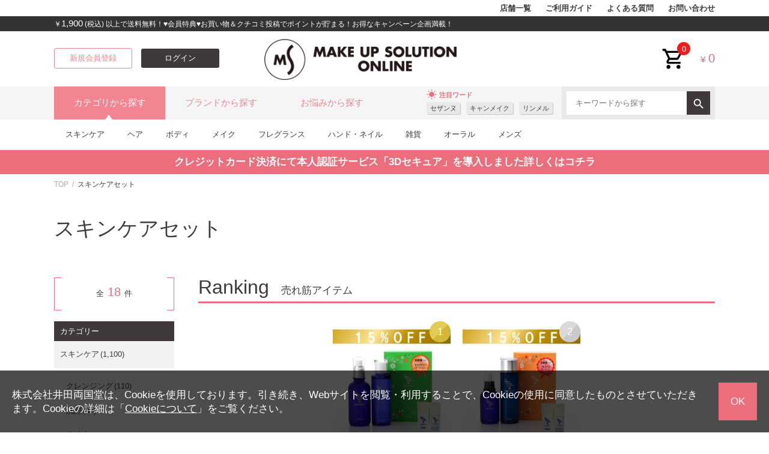

--- FILE ---
content_type: text/html;charset=UTF-8
request_url: https://www.make-up-solution.com/ec/Facet?category_0=11020800000
body_size: 22159
content:
<!DOCTYPE html>
<html lang="ja">
<head prefix="og: http://ogp.me/ns# fb: http://ogp.me/ns/fb# article: http://ogp.me/ns/article#">

<title>スキンケアセットの通販｜コスメ・化粧品【メイクアップソリューション オンライン】</title>
<meta charset="utf-8">
<meta http-equiv="X-UA-Compatible" content="IE=Edge">
<meta content="スキンケアセットの通販｜コスメ・化粧品【メイクアップソリューション オンライン】" property="og:title">
<meta property="og:type" content="website">
<meta content="https://www.make-up-solution.com/ec/Facet?category_0=11020800000" property="og:url">
<meta property="og:image" content="./images/common/og_logo.png">
<meta content="メイクアップソリューション オンライン" property="og:site_name">
<meta content="メイクアップソリューション オンラインはコスメ・化粧品・美容雑貨を6000アイテム以上販売している通販サイトです。最新・話題のコスメがぞくぞく入荷中！コスメ・化粧品・美容雑貨の通販はメイクアップソリューション オンラインで！" property="og:description">
<meta content="index, follow" name="robots">
<meta content="コスメ,化粧品,美容雑貨,通販,メイクアップソリューション オンライン" name="keywords">
<meta content="メイクアップソリューション オンラインはコスメ・化粧品・美容雑貨を6000アイテム以上販売している通販サイトです。最新・話題のコスメがぞくぞく入荷中！コスメ・化粧品・美容雑貨の通販はメイクアップソリューション オンラインで！" name="description">
<meta name="viewport" content="width=1300">
<link rel="shortcut icon" type="image/vnd.microsoft.icon" href="/images/favicon.ico">
<link href="https://www.make-up-solution.com/ec/Facet?category_0=11020800000" rel="canonical">

<link href="https://www.make-up-solution.com/ec/Facet?category_0=11020800000&amp;page=2" rel="next">

<link rel="icon" href="/images/favicon.ico">
<script type="application/ld+json">{
"@context" : "http://schema.org",
"@type" : "WebSite",
"name" : "メイクアップソリューション オンライン",
"url" : "https://www.make-up-solution.com/",
"@type" : "BreadcrumbList",
"itemListElement":
[{
"@type" : "ListItem",
"position": 1,
"item" :
{"@id" : "https://www.make-up-solution.com/ec/cmShopTopPage1.html","name": "TOP"
}},{
"@type" : "ListItem",
"position": 2,
"item" :
{"@id" : "https://www.make-up-solution.com/ec/Facet?category_0=11020800000","name": "スキンケアセット"
}}]
}</script>



<link href="/ec/common/css/style.css" rel="stylesheet" media="all">
<script async="" src="https://s.yimg.jp/images/listing/tool/cv/ytag.js"></script>
<script>
window.yjDataLayer = window.yjDataLayer || [];
function ytag() { yjDataLayer.push(arguments); }
ytag({
  "type":"yjad_retargeting",
  "config":{
    "yahoo_retargeting_id": "WTIGO6KPFB",
    "yahoo_retargeting_label": ""
    /*,
    "yahoo_retargeting_page_type": "",
    "yahoo_retargeting_items":[
      {item_id: '', category_id: '', price: '', quantity: ''}
    ]*/
  }
});
</script>

<!-- Global site tag (gtag.js) - Google Ads: 871725759 -->
<script async="" src="https://www.googletagmanager.com/gtag/js?id=AW-871725759"></script>
<script>
  window.dataLayer = window.dataLayer || [];
  function gtag(){dataLayer.push(arguments);}
  gtag('js', new Date());

  gtag('config', 'AW-871725759');
</script>

<!-- Google Tag Manager -->
<script>(function(w,d,s,l,i){w[l]=w[l]||[];w[l].push({'gtm.start':
new Date().getTime(),event:'gtm.js'});var f=d.getElementsByTagName(s)[0],
j=d.createElement(s),dl=l!='dataLayer'?'&l='+l:'';j.async=true;j.src=
'https://www.googletagmanager.com/gtm.js?id='+i+dl;f.parentNode.insertBefore(j,f);
})(window,document,'script','dataLayer','GTM-KCQ5QBR');</script>
<!-- End Google Tag Manager -->
<!-- Google Tag Manager -->
<script>(function(w,d,s,l,i){w[l]=w[l]||[];w[l].push({'gtm.start':
new Date().getTime(),event:'gtm.js'});var f=d.getElementsByTagName(s)[0],
j=d.createElement(s),dl=l!='dataLayer'?'&l='+l:'';j.async=true;j.src=
'https://www.googletagmanager.com/gtm.js?id='+i+dl;f.parentNode.insertBefore(j,f);
})(window,document,'script','dataLayer','GTM-59Q7K5Z');</script>
<!-- End Google Tag Manager -->
</head>
<body>
<!-- Google Tag Manager (noscript) -->
<noscript><iframe src="https://www.googletagmanager.com/ns.html?id=GTM-59Q7K5Z" height="0" width="0" style="display:none;visibility:hidden"></iframe></noscript>
<!-- End Google Tag Manager (noscript) -->
	<!-- Google Tag Manager (noscript) -->
	<noscript><iframe src="https://www.googletagmanager.com/ns.html?id=GTM-KCQ5QBR" height="0" width="0" style="display:none;visibility:hidden"></iframe></noscript>
	<!-- End Google Tag Manager (noscript) -->
	
	
	<script type="text/javascript" src="/ec/js/jquery-1.8.3.min.js"></script>
	<script type="text/javascript" src="/ec/js/jquery.min.js"></script>
	<script type="text/javascript" src="/ec/js/jquery-ui.min.js"></script>
	<script type="text/javascript" src="/ec/js/jquery.bxslider.min.js"></script>
	<script type="text/javascript" src="/ec/js/common.js"></script>
	<script type="text/javascript" src="/ec/js/shopHeader.js"></script>
	<script type="text/javascript" src="/ec/js/JSDataCheck.js"></script>
	<script type="text/javascript" src="/ec/js/jquery.freetile.min.js"></script>
	<script async="" src="https://www.googletagmanager.com/gtag/js?id=UA-142576302-1"></script><script>window.dataLayer = window.dataLayer || [];
function gtag(){dataLayer.push(arguments);}
gtag('js', new Date());
gtag('config', 'UA-142576302-1');</script>

<!-- ▼▼▼ カテゴリタイル -->
<script>
jQuery('.cat_tile_list').freetile({
     selector: '.item'
});
</script>
<!-- ▲▲▲ カテゴリタイル -->

	<div id="appBody">
	<!-- #####　ヘッダ　開始　##### -->
	<header class="global">
	<div class="box01 inner clearfix">
			<ul class="nav">
				<li><a href="/ec/cmShopList.html">店舗一覧</a></li>
				<li><a href="/ec/cmGuideIndex.html">ご利用ガイド</a></li>
				<li><a href="/ec/iqSearchInquiry.html">よくある質問</a></li>
				<li><a href="/ec/guestInquiryEdit.html">お問い合わせ</a></li>
				
			</ul>
		</div>
		<div class="box02">
			<div class="inner clearfix">
				<p class="message">￥<b>1,900</b> (税込) 以上で送料無料！♥会員特典♥お買い物＆クチコミ投稿でポイントが貯まる！お得なキャンペーン企画満載！</p>
				
			</div>
		</div>
		 
  <!-- #####　モール共通ヘッダ　開始　##### -->
	
  <div id="global_header">
	<ul>
      <li><a href="https://shop1.itforec.net/ec/cmTopPage.html">モールトップ</a></li>
      <li class="current">ショップ1</li>
      <li><a href="https://shop2.itforec.net/ec/cmShopTopPage2.html">ショップ2</a></li>
      <li><a href="https://shop3.itforec.jp/ec/cmShopTopPage3.html">ショップ3</a></li>
    </ul>
  </div>
  <!-- #####　モール共通ヘッダ　終了　##### -->

		<div class="inner box03">
		<script type="text/javascript">function doTopLinkHead(){
var url;
url = "/ec" + "/cmShopTopPage" + 1 +
".html";
var strUrl = "https://" + location.hostname + url;
document.location.href = encodeURI(strUrl);
return false;
strUrl = encodeURI(strUrl);
var newWindow = window.open(strUrl);
return false;
}
function myPageMenuClickInquiry(method) {
var url = "/ec/myPageMenuClick/" + method;
url += "/myPageMenu";
document.location.href = encodeURI(url);
return false;
}</script>
			<div id="logo" style="font-size:14px;margin:9.380px 0px 9.380px -200px"><a href="#" onclick="return doTopLinkHead();"><img src="/ec/common/images/common/logo.png" alt="メイクアップソリューション オンライン" /></a></div>
			<div class="btn_area clearfix">
				<a href="/ec/cmInputKojinInfo.html" id="header_registration_pc" class="btn small pink_border" title="新規会員登録">新規会員登録</a>
				<a href="/ec/cmHeaderHeadClick/doLogin/cmHeader/1/" id="header_login_pc" class="btn small black" title="ログイン" onclick="return commHeadClick('doLogin')"><span>ログイン</span></a>
			</div>
			    <ul id="nav_guide">
					<li class="user">ようこそ、ゲストさま</li>
					<li><a href="/ec/csRegistMailmagazine.html">メルマガ登録</a></li>
					<li><a href="/ec/cmGuideIndex.html">ご利用ガイド</a></li>
					<li><a href="/ec/iqSearchInquiry.html">よくあるお問い合わせ</a></li>
					<li><a href="/ec/guestInquiryEdit.html">お問い合わせ</a></li>
					
				</ul>

			<div class="header_utility">
				
				<div class="cart_btn"><a href="#" onClick="return commHeadClick('doEditShoppingBasket')">cart<span class="num_badge">0</span><</a></div>
				<div class="price">&yen;<b>0</b></div>
			</div>

				<!-- ユーティリティリンク -->
				<ul id="header_utility">
					<li><a href="/ec/cmInputKojinInfo.html" id="header_registration_pc" class="btn small pink_border" title="新規会員登録">新規会員登録</a></li>
					<li><a href="/ec/cmHeaderHeadClick/doLogin/cmHeader/1/" id="header_login_pc" class="btn small black" title="ログイン" onclick="return commHeadClick('doLogin')"><span>ログイン</span></a></li>
					<li><a href="#" id="header_cart">買い物かご</a>
						<div class="box_wrap">
						<p class="message"><span id="freeTotal_all">あと<span id="freeTotal_c">1,900</span>円で送料無料！</span></p>
							<table>
							<tr>
							<td class="quantity"><strong><span id="totalQuantity_c">0</span></strong>点</td>
							<td class="label">合計：</td>
							<td class="total"><strong><span class="set" id="total_c">0</span></strong>円</td>
							</tr>
							<tr>
							<td class="label" colspan="2">ご利用可能ポイント：</td>
							<td class="total"><strong>0</strong>pt</td>
							</tr>
							</table>
						<div class="box_button"><a onclick="return commHeadClick('doEditShoppingBasket')" id="head_cart" href="/ec/giftShEditShoppingBasket.html" class="button">買い物かごを見る</a></div>
						</div>
					</li>
				</ul>
				<!-- ／ユーティリティリンク -->

				</div>
				<!-- ナビゲーション -->
				<nav class="disp_none">
					<p class="title">カテゴリから探す</p>
					<ul class="list_nav primary">
					<li><input type="hidden" name="maxLevel" value="2" id="level" /><a href="../../Facet?category_0=11030000000">セール（16）</a></li>
					<li><input type="hidden" name="maxLevel" value="2" id="level" /><a href="../../Facet?category_0=11010000000">カテゴリ1-1（31）</a>
					<ul class="secondary">
					<li><input type="hidden" name="maxLevel" value="3" id="level" /><a href="../../Facet?category_0=11010100000">カテゴリ1-1-1（15）</a></li>
					<li><a href="../../Facet?category_0=11010000000">すべてのカテゴリ1-1</a></li></ul></li>
					<li><input type="hidden" name="maxLevel" value="2" id="level" /><a href="../../Facet?category_0=11020000000">カテゴリ1-2（28）</a></li>
					<!-- /カテゴリーツリーループ -->
					</ul>
				</nav>
				<span id="navi"></span>

				<div class="box04">
					<div class="inner">
						<ul class="nav_tab">
							<li class="cat active"><a>カテゴリから探す</a></li>
							<li class="brand"><a href="/ec/srBrandList.html">ブランドから探す</a></li>
							<li class="trouble"><a>お悩みから探す</a></li>
						</ul>

						<div class="tag_area">
	<p class="ttl">
		<i class="material-icons">wb_sunny</i>注目ワード
	</p>
	<ul class="tag_list clearfix">
		<li><a href="/ec/Facet?inputKeywordFacet=%E3%82%BB%E3%82%B6%E3%83%B3%E3%83%8C&kclsf=AND" class="tag">セザンヌ</a></li>
		<li><a href="/ec/Facet?inputKeywordFacet=%E3%82%AD%E3%83%A3%E3%83%B3%E3%83%A1%E3%82%A4%E3%82%AF&kclsf=AND" class="tag">キャンメイク</a></li>
		<li><a href="/ec/Facet?inputKeywordFacet=%E3%83%AA%E3%83%B3%E3%83%A1%E3%83%AB&kclsf=AND" class="tag">リンメル</a></li>
	</ul>
</div>

				<!-- 検索 -->
				<div id="header_search">
				<form name="cmHeaderForm" method="post" action="/ec/cmHeader.do;jsessionid=1B93766CB9E6D133BF88CC84A61E5E9A" class="clearfix" onsubmit="return checkSubmit();"><div><input type="hidden" name="org.apache.struts.taglib.html.TOKEN" value="89b8af6b36e3b7e3795e2820c92821c9"></div>
					<select name="categoryCd" onchange="doShopChange(this.value)"><option value="" selected="selected">すべてのカテゴリー</option><option value="11020000000">スキンケア</option><option value="11030000000">ヘア</option><option value="11040000000">ボディ</option><option value="11050000000">メイク</option><option value="11060000000">フレグランス</option><option value="11070000000">ハンド・ネイル</option><option value="11080000000">雑貨</option><option value="11090000000">サプリメント</option><option value="110A0000000">オーラル</option><option value="110B0000000">メンズ</option><option value="110C0000000">ベビー</option></select>
					<input onkeydown="return doSearchHead(this);" type="text" id="searchWord" name="searchWord" placeholder="キーワードから探す" />
					<button value="Submit" onclick="return false" onmousedown="return fun_Productcheck();" class="button_ico_search"></button>
					<input type="hidden" name="contextPath-data" value="/ec id=" contextPath-data="" />
					<input type="hidden" name="contextPath-data" value="/ec" id="contextPath-data">
					<input type="hidden" name="contentScreenId" value="" id="contentScreenId">
					<input type="hidden" name="test" value="69"><input type="hidden" name="catalogMinLen" value=""><input type="hidden" name="catalogMaxLen" value=""><input type="hidden" name="prodMinLen" value="1"><input type="hidden" name="prodMaxLen" value="256"><input type="hidden" name="screenId" value="cmHeader"><input type="hidden" name="topPageFlg" value="0"><input type="hidden" name="subShopId" value="1" id="subShopId"><input type="hidden" name="subShopName" value="メイクアップソリューション オンライン" id="subShopName"><input type="hidden" name="subShopName" value="メイクアップソリューション オンライン" id="subShopName"><input type="hidden" name="totalQuantity" value="0" id="totalQuantity"><input type="hidden" name="total" value="0" id="total"><input type="hidden" name="freeTotal" value="1900" id="freeTotal"><input type="hidden" name="deliveryHandFlg" value="0" id="deliveryHandFlg"><input type="hidden" name="scCode_11020000000" value="11020000000" id="scCode_11020000000"><input type="hidden" name="scCode_11030000000" value="11030000000" id="scCode_11030000000"><input type="hidden" name="scCode_11040000000" value="11040000000" id="scCode_11040000000"><input type="hidden" name="scCode_11050000000" value="11050000000" id="scCode_11050000000"><input type="hidden" name="scCode_11060000000" value="11060000000" id="scCode_11060000000"><input type="hidden" name="scCode_11070000000" value="11070000000" id="scCode_11070000000"><input type="hidden" name="scCode_11080000000" value="11080000000" id="scCode_11080000000"><input type="hidden" name="scCode_11090000000" value="11090000000" id="scCode_11090000000"><input type="hidden" name="scCode_110A0000000" value="110A0000000" id="scCode_110A0000000"><input type="hidden" name="scCode_110B0000000" value="110B0000000" id="scCode_110B0000000"><input type="hidden" name="scCode_110C0000000" value="110C0000000" id="scCode_110C0000000">
				</form>
				</div>
				<!-- ／検索 -->
				</div>
			</div>
		<div class="box05">
			<div class="inner">
				<div class="nav_tab_cont">
					<ul class="cat active clearfix">
						<li>
							<a href="/ec/Facet?category_0=11020000000">スキンケア</a>
							<ul>
								<li><a href="/ec/Facet?category_0=11020100000">クレンジング</a></li>
								<li><a href="/ec/Facet?category_0=11020200000">洗顔</a></li>
								<li><a href="/ec/Facet?category_0=11020300000">化粧水</a></li>
								<li><a href="/ec/Facet?category_0=11020400000">保湿</a></li>
								<li><a href="/ec/Facet?category_0=11020600000">パック・フェイスマスク</a></li>
								<li><a href="/ec/Facet?category_0=11020700000">目元・口元ケア</a></li>
								<li><a href="/ec/Facet?category_0=11020800000">スキンケアセット</a></li>
							</ul>
						</li>
						<li>
							<a href="/ec/Facet?category_0=11030000000">ヘア</a>
							<ul>
								<li><a href="/ec/Facet?category_0=11030100000">シャンプー・コンディショナー</a></li>
								<li><a href="/ec/Facet?category_0=11030200000">スペシャルヘアケア</a></li>
								<li><a href="/ec/Facet?category_0=11030300000">ヘアスタイリング</a></li>
								<li><a href="/ec/Facet?category_0=11030400000">スカルプケア</a></li>
								<li><a href="/ec/Facet?category_0=11030500000">ヘアカラー</a></li>
								<li><a href="/ec/Facet?category_0=11030600000">ヘアトライアル・ヘアケアセット</a></li>
								<li><a href="/ec/Facet?category_0=11030700000">アウトバストリートメント</a></li>
							</ul>
						</li>
						<li>
							<a href="/ec/Facet?category_0=11040000000">ボディ</a>
							<ul>
								<li><a href="/ec/Facet?category_0=11040100000">入浴料</a></li>
								<li><a href="/ec/Facet?category_0=11040200000">ボディシャンプー</a></li>
								<li><a href="/ec/Facet?category_0=11040300000">ボディケア</a></li>
								<li><a href="/ec/Facet?category_0=11040400000">日焼け（止め）</a></li>
								<li><a href="/ec/Facet?category_0=11040500000">ボディエチケット</a></li>
							</ul>
						</li>
						<li>
							<a href="/ec/Facet?category_0=11050000000">メイク</a>
							<ul>
								<li><a href="/ec/Facet?category_0=11050100000">ベースメイク</a></li>
								<li><a href="/ec/Facet?category_0=11050300000">チークカラー</a></li>
								<li><a href="/ec/Facet?category_0=11050400000">アイカラー</a></li>
								<li><a href="/ec/Facet?category_0=11050500000">アイライナー</a></li>
								<li><a href="/ec/Facet?category_0=11050600000">マスカラ</a></li>
								<li><a href="/ec/Facet?category_0=11050700000">アイブロウ</a></li>
								<li><a href="/ec/Facet?category_0=11050800000">リップ</a></li>
								<li><a href="/ec/Facet?category_0=11050900000">二重まぶたメイク</a></li>
								<li><a href="/ec/Facet?category_0=11050A00000">メイクセット</a></li>
							</ul>
						</li>
						<li>
							<a href="/ec/Facet?category_0=11060000000">フレグランス</a>
							<ul>
								<li><a href="/ec/Facet?category_0=11060100000">香水</a></li>
								<li><a href="/ec/Facet?category_0=11060200000">アロマ</a></li>
							</ul>
						</li>
						<li>
							<a href="/ec/Facet?category_0=11070000000">ハンド・ネイル</a>
							<ul>
								<li><a href="/ec/Facet?category_0=11070100000">ネイルケア</a></li>
								<li><a href="/ec/Facet?category_0=11070200000">ネイルメイク</a></li>
								<li><a href="/ec/Facet?category_0=11070300000">ネイルアート</a></li>
								<li><a href="/ec/Facet?category_0=11070400000">ネイル雑貨</a></li>
								<li><a href="/ec/Facet?category_0=11070500000">ジェルネイル</a></li>
								<li><a href="/ec/Facet?category_0=11070700000">ネイルシート</a></li>
							</ul>
						</li>
						<li>
							<a href="/ec/Facet?category_0=11080000000">雑貨</a>
							<ul>
								<li><a href="/ec/Facet?category_0=11080100000">つけまつげ</a></li>
								<li><a href="/ec/Facet?category_0=11080200000">スキンケア雑貨</a></li>
								<li><a href="/ec/Facet?category_0=11080300000">メイク雑貨</a></li>
								<li><a href="/ec/Facet?category_0=11080400000">ヘア雑貨</a></li>
								<li><a href="/ec/Facet?category_0=11080500000">バス雑貨</a></li>
								<li><a href="/ec/Facet?category_0=11080600000">ボディケア雑貨</a></li>
								<li><a href="/ec/Facet?category_0=11080700000">リラックス・マッサージ雑貨</a></li>
								<li><a href="/ec/Facet?category_0=11080800000">おでかけ雑貨</a></li>
								<li><a href="/ec/Facet?category_0=11080900000">エチケット雑貨</a></li>
							</ul>
						</li>
						<li>
							<a href="/ec/Facet?category_0=110A0000000">オーラル</a>
							<ul>
								<li><a href="/ec/Facet?category_0=110A0100000">歯磨き</a></li>
								<li><a href="/ec/Facet?category_0=110A0200000">その他マウスケア</a></li>
							</ul>
						</li>
						<li>
							<a href="/ec/Facet?category_0=110B0000000">メンズ</a>
							<ul>
								<li><a href="/ec/Facet?category_0=110B0100000">メンズフェイスケア</a></li>
								<li><a href="/ec/Facet?category_0=110B0200000">メンズボディケア</a></li>
								<li><a href="/ec/Facet?category_0=110B0400000">メンズヘアケア</a></li>
								<li><a href="/ec/Facet?category_0=110B0700000">雑貨</a></li>
							</ul>
						</li>
					</ul>
					<ul class="brand">
						<li><a href="/ec/srBrandList.html#brand_a_style">ア行</a></li>
						<li><a href="/ec/srBrandList.html#brand_ka_style">カ行</a></li>
						<li><a href="/ec/srBrandList.html#brand_sa_style">サ行</a></li>
						<li><a href="/ec/srBrandList.html#brand_ta_style">タ行</a></li>
						<li><a href="/ec/srBrandList.html#brand_na_style">ナ行</a></li>
						<li><a href="/ec/srBrandList.html#brand_ha_style">ハ行</a></li>
						<li><a href="/ec/srBrandList.html#brand_ma_style">マ行</a></li>
						<li><a href="/ec/srBrandList.html#brand_ya_style">ヤ行</a></li>
						<li><a href="/ec/srBrandList.html#brand_ra_style">ラ行</a></li>
						<li><a href="/ec/srBrandList.html#brand_wa_style">ワ行</a></li>
					</ul>
					<ul class="trouble">
						<li>
							<a>悩み</a>
							<ul class="wide clearfix">
								<li><a href="/ec/Facet?8_worry=115">口臭</a></li>
								<li><a href="/ec/Facet?8_worry=116">美白</a></li>
								<li><a href="/ec/Facet?8_worry=118">二重あご</a></li>
								<li><a href="/ec/Facet?8_worry=119">たるみ</a></li>
								<li><a href="/ec/Facet?8_worry=200">小顔</a></li>
								<li><a href="/ec/Facet?8_worry=121">エイジング</a></li>
								<li><a href="/ec/Facet?8_worry=123">毛穴</a></li>
								<li><a href="/ec/Facet?8_worry=124">シミ(しみ)</a></li>
								<li><a href="/ec/Facet?8_worry=125">くすみ(クスミ)</a></li>
								<li><a href="/ec/Facet?8_worry=126">透明感</a></li>
								<li><a href="/ec/Facet?8_worry=127">ニキビ(にきび)</a></li>
								<li><a href="/ec/Facet?8_worry=128">ハリ・弾力</a></li>
								<li><a href="/ec/Facet?8_worry=129">ヒゲ(髭)</a></li>
								<li><a href="/ec/Facet?8_worry=130">肌荒れ</a></li>
								<li><a href="/ec/Facet?8_worry=131">ほうれい線</a></li>
								<li><a href="/ec/Facet?8_worry=154">手荒れ</a></li>
								<li><a href="/ec/Facet?8_worry=177">育毛</a></li>
								<li><a href="/ec/Facet?8_worry=185">地肌</a></li>
								<li><a href="/ec/Facet?8_worry=191">セルライト</a></li>
								<li><a href="/ec/Facet?8_worry=192">デオドラント</a></li>
								<li><a href="/ec/Facet?8_worry=195">むくみ</a></li>
								<li><a href="/ec/Facet?8_worry=196">ムダ毛</a></li>
								<li><a href="/ec/Facet?8_worry=201">テカリ</a></li>
							</ul>
						</li>
						<li>
							<a>成分</a>
							<ul class="wide clearfix">
								<li><a href="/ec/Facet?8_worry=134">AHA(フルーツ酸)</a></li>
								<li><a href="/ec/Facet?8_worry=135">コエンザイムQ10</a></li>
								<li><a href="/ec/Facet?8_worry=136">コラーゲン</a></li>
								<li><a href="/ec/Facet?8_worry=139">ゲルマニウム</a></li>
								<li><a href="/ec/Facet?8_worry=140">イオン</a></li>
								<li><a href="/ec/Facet?8_worry=141">ヒアルロン酸</a></li>
								<li><a href="/ec/Facet?8_worry=142">プラセンタ</a></li>
								<li><a href="/ec/Facet?8_worry=143">スクワラン</a></li>
								<li><a href="/ec/Facet?8_worry=144">パラペンフリー</a></li>
								<li><a href="/ec/Facet?8_worry=145">ケラチン</a></li>
								<li><a href="/ec/Facet?8_worry=146">ノンシリコン</a></li>
								<li><a href="/ec/Facet?8_worry=147">無鉱物油</a></li>
								<li><a href="/ec/Facet?8_worry=148">無香料</a></li>
								<li><a href="/ec/Facet?8_worry=149">無着色</a></li>
								<li><a href="/ec/Facet?8_worry=168">アセトンフリー</a></li>
								<li><a href="/ec/Facet?8_worry=220">ピクノジェノール</a></li>
								<li><a href="/ec/Facet?8_worry=221">お米</a></li>
								<li><a href="/ec/Facet?8_worry=222">日本酒</a></li>
								<li><a href="/ec/Facet?8_worry=223">かたつむり(カタツムリ)</a></li>
								<li><a href="/ec/Facet?8_worry=224">酵母</a></li>
								<li><a href="/ec/Facet?8_worry=225">はちみつ（ハチミツ）</a></li>
							</ul>
						</li>
						<li>
							<a>肌質</a>
							<ul>
								<li><a href="/ec/Facet?8_worry=171">乾燥</a></li>
								<li><a href="/ec/Facet?8_worry=172">混合</a></li>
								<li><a href="/ec/Facet?8_worry=173">敏感</a></li>
								<li><a href="/ec/Facet?8_worry=174">普通</a></li>
							</ul>
						</li>
						<li>
							<a>イメージ</a>
							<ul class="wide clearfix">
								<li><a href="/ec/Facet?8_worry=100">スイート</a></li>
								<li><a href="/ec/Facet?8_worry=101">セクシー</a></li>
								<li><a href="/ec/Facet?8_worry=102">リフレッシュ</a></li>
								<li><a href="/ec/Facet?8_worry=103">リラックス</a></li>
								<li><a href="/ec/Facet?8_worry=104">グラマラス</a></li>
								<li><a href="/ec/Facet?8_worry=105">フェミニン</a></li>
								<li><a href="/ec/Facet?8_worry=106">ゴージャス</a></li>
								<li><a href="/ec/Facet?8_worry=107">オフィス</a></li>
								<li><a href="/ec/Facet?8_worry=108">バカンス</a></li>
								<li><a href="/ec/Facet?8_worry=109">エレガント</a></li>
								<li><a href="/ec/Facet?8_worry=110">サウナ</a></li>
								<li><a href="/ec/Facet?8_worry=111">フルーツ</a></li>
								<li><a href="/ec/Facet?8_worry=112">フラワー</a></li>
								<li><a href="/ec/Facet?8_worry=113">ローズ(rose)</a></li>
								<li><a href="/ec/Facet?8_worry=114">モデル</a></li>
								<li><a href="/ec/Facet?8_worry=183">ルーム</a></li>
								<li><a href="/ec/Facet?8_worry=198">小麦</a></li>
								<li><a href="/ec/Facet?8_worry=199">しっかり</a></li>
								<li><a href="/ec/Facet?8_worry=202">ナチュラル</a></li>
								<li><a href="/ec/Facet?8_worry=205">ふんわり</a></li>
								<li><a href="/ec/Facet?8_worry=208">マット</a></li>
								<li><a href="/ec/Facet?8_worry=209">ラメ</a></li>
								<li><a href="/ec/Facet?8_worry=211">パール</a></li>
								<li><a href="/ec/Facet?8_worry=213">クール</a></li>
								<li><a href="/ec/Facet?8_worry=216">リボン</a></li>
								<li><a href="/ec/Facet?8_worry=217">ハート</a></li>
								<li><a href="/ec/Facet?8_worry=218">星</a></li>
							</ul>
						</li>
						<li>
							<a>こだわり</a>
							<ul class="wide clearfix">
								<li><a href="/ec/Facet?8_worry=117">潤い（うるおい）</a></li>
								<li><a href="/ec/Facet?8_worry=132">オーガニック</a></li>
								<li><a href="/ec/Facet?8_worry=133">ミネラル</a></li>
								<li><a href="/ec/Facet?8_worry=137">自然派</a></li>
								<li><a href="/ec/Facet?8_worry=138">デトックス</a></li>
								<li><a href="/ec/Facet?8_worry=150">泡立ち</a></li>
								<li><a href="/ec/Facet?8_worry=152">持ち運び</a></li>
								<li><a href="/ec/Facet?8_worry=153">エコ</a></li>
								<li><a href="/ec/Facet?8_worry=155">寝ながら</a></li>
								<li><a href="/ec/Facet?8_worry=156">ダイエット</a></li>
								<li><a href="/ec/Facet?8_worry=157">スタイル</a></li>
								<li><a href="/ec/Facet?8_worry=158">くびれ</a></li>
								<li><a href="/ec/Facet?8_worry=159">コリ</a></li>
								<li><a href="/ec/Facet?8_worry=160">骨盤</a></li>
								<li><a href="/ec/Facet?8_worry=161">整形</a></li>
								<li><a href="/ec/Facet?8_worry=162">プレゼント</a></li>
								<li><a href="/ec/Facet?8_worry=163">旅行</a></li>
								<li><a href="/ec/Facet?8_worry=164">靴</a></li>
								<li><a href="/ec/Facet?8_worry=166">速乾</a></li>
								<li><a href="/ec/Facet?8_worry=167">保護</a></li>
								<li><a href="/ec/Facet?8_worry=169">落とす</a></li>
								<li><a href="/ec/Facet?8_worry=170">甘皮</a></li>
								<li><a href="/ec/Facet?8_worry=175">SPF50</a></li>
								<li><a href="/ec/Facet?8_worry=176">日常紫外線</a></li>
								<li><a href="/ec/Facet?8_worry=178">カラーリング</a></li>
								<li><a href="/ec/Facet?8_worry=179">イメチェン</a></li>
								<li><a href="/ec/Facet?8_worry=180">アレンジ</a></li>
								<li><a href="/ec/Facet?8_worry=181">サラサラ</a></li>
								<li><a href="/ec/Facet?8_worry=182">ストレート</a></li>
								<li><a href="/ec/Facet?8_worry=184">しっとり</a></li>
								<li><a href="/ec/Facet?8_worry=186">トリートメント</a></li>
								<li><a href="/ec/Facet?8_worry=187">ベビー</a></li>
								<li><a href="/ec/Facet?8_worry=188">キッズ</a></li>
								<li><a href="/ec/Facet?8_worry=189">マタニティ</a></li>
								<li><a href="/ec/Facet?8_worry=190">シェイプアップ</a></li>
								<li><a href="/ec/Facet?8_worry=193">バストアップ</a></li>
								<li><a href="/ec/Facet?8_worry=194">引き締め</a></li>
								<li><a href="/ec/Facet?8_worry=197">カール</a></li>
								<li><a href="/ec/Facet?8_worry=200">ツヤ</a></li>
								<li><a href="/ec/Facet?8_worry=203">発色</a></li>
								<li><a href="/ec/Facet?8_worry=204">二重まぶた</a></li>
								<li><a href="/ec/Facet?8_worry=206">ポイント</a></li>
								<li><a href="/ec/Facet?8_worry=207">ボリューム</a></li>
								<li><a href="/ec/Facet?8_worry=210">ロング</a></li>
								<li><a href="/ec/Facet?8_worry=212">キープ</a></li>
								<li><a href="/ec/Facet?8_worry=214">なめらか</a></li>
								<li><a href="/ec/Facet?8_worry=215">爪</a></li>
								<li><a href="/ec/Facet?8_worry=219">フィット</a></li>
							</ul>
						</li>
					</ul>
				</div>
			</div>
		</div>
	<!-- ナビゲーション -->
	
	<div id="appBody">
  <div id="header_notice">
  <p class="text_message"><a href="https://www.make-up-solution.com/ec/1/cmGuideDetail1.html#guide_order00_3_style"><span class="inner" style="font-size:1.2rem; font-weight:bold;">クレジットカード決済にて本人認証サービス「3Dセキュア」を導入しました詳しくはコチラ</span></a></p>
	</div>



</div>
	<!-- #####　ショップ固有ヘッダ　終了　##### -->
	</header>
	</div>


    
<main xmlns="http://www.w3.org/TR/html4" class="">
<!-- #####　パンくず　開始　##### -->
<ol id="pkz"><li><a href="/ec/cmShopTopPage1.html">TOP</a></li><li>スキンケアセット</li></ol>
<!-- #####　パンくず　終了　##### -->


	<div class="pagetitle">
		<h1 class="txt">スキンケアセット</h1>
	</div>


<!-- #####　メインコンテンツ　開始　##### -->
<div id="main">

	<!-- メッセージ（ない場合は以下のdivごと削除）-->
	
	<!-- /メッセージ -->

	<!-- #####　ヘッダーパーツ　開始　##### -->
	
	<!-- #####　ヘッダーパーツ　終了　##### -->

	<!-- #####　ランキング　開始　##### -->
	
		<div id="rankingParts" class="common_block rank_item rank_slider item_slider">
			

<script type="text/javascript">
	$(document).ready(function() {
		$("#rankingWeekDisp").text(getRankingWeek);
	});
</script>

<!-- <section> -->
	<form name="srDispProductListForm" method="post" action="/ec/srDispProductList.do;jsessionid=1B93766CB9E6D133BF88CC84A61E5E9A"><div><input type="hidden" name="org.apache.struts.taglib.html.TOKEN" value="89b8af6b36e3b7e3795e2820c92821c9"></div>	</form>
		
		<div class="common_block rank_item rank_slider item_slider" id="bodyClass">
		<h2 class="line_title" id="ranking"><span class="tx01">Ranking</span><span class="tx02">売れ筋アイテム</span></h2>
		<h2 class="heading01" style="display:none;">スキンケアセットのランキング</h2>
<!-- 		<p class="period" style="display:none;"><span id="rankingWeekDisp" /></p> -->
<!-- 		<ol class="list_slider product_list_parts"> -->
			<div class="item_list bxslider clearfix">
				
					<article class="item">
						<!-- <a href="#" > -->
						<div class="thumbnail"><a href="/ec/pro/disp/1/4580133025676" style="text-decoration: none;"><span class="inner" id="rankImageWrapper"><span class="rank_icon rank01">1</span><img src="/ec/img/images_ResizeImage/676/4580133025676_M_m.jpg" onerror="this.src='/ec/images_common/noimage_m.jpg'" alt="◇【MS限定】バッサ　美容液120mL+モイスチャーローション120mL　お買い得セット＜さっぱりタイプ＞◎" id="productImg" /></span></a></div>
<!-- 						<span id="productlink"> -->
							<p class="rank" style="display:none;"><span class="rank_icon rank01">1</span></p>
							<div class="image" style="display:none;"><img src="/ec/img/images_ResizeImage/676/4580133025676_M_m.jpg" onerror="this.src='/ec/images_common/noimage_m.jpg'" alt="◇【MS限定】バッサ　美容液120mL+モイスチャーローション120mL　お買い得セット＜さっぱりタイプ＞◎" id="productImg" /></div>
						    <div class="tx_wrap">
						      <p class="name"><a href="/ec/pro/disp/1/4580133025676" style="text-decoration: none;">◇【MS限定】バッサ　美容液1...</a></p>
						      <p class="review"><span>クチコミ52件</span></p>
					     	  <p class="price">19,444<span class="taxClsf"></span></p>
						    </div>
<!-- 						</span> -->
						<!-- </a> -->
					</article>
				
					<article class="item">
						<!-- <a href="#" > -->
						<div class="thumbnail"><a href="/ec/pro/disp/1/4580133025232" style="text-decoration: none;"><span class="inner" id="rankImageWrapper"><span class="rank_icon rank02">2</span><img src="/ec/img/images_ResizeImage/232/4580133025232_M_m.jpg" onerror="this.src='/ec/images_common/noimage_m.jpg'" alt="◇【MS限定】バッサ　美容液60mL+プレミアムローション100mL　お買い得セット＜しっとりタイプ＞◎" id="productImg" /></span></a></div>
<!-- 						<span id="productlink"> -->
							<p class="rank" style="display:none;"><span class="rank_icon rank02">2</span></p>
							<div class="image" style="display:none;"><img src="/ec/img/images_ResizeImage/232/4580133025232_M_m.jpg" onerror="this.src='/ec/images_common/noimage_m.jpg'" alt="◇【MS限定】バッサ　美容液60mL+プレミアムローション100mL　お買い得セット＜しっとりタイプ＞◎" id="productImg" /></div>
						    <div class="tx_wrap">
						      <p class="name"><a href="/ec/pro/disp/1/4580133025232" style="text-decoration: none;">◇【MS限定】バッサ　美容液6...</a></p>
						      <p class="review"><span>クチコミ14件</span></p>
					     	  <p class="price">15,504<span class="taxClsf"></span></p>
						    </div>
<!-- 						</span> -->
						<!-- </a> -->
					</article>
				
			</div>
			
<!-- 		</ol> -->
		</div>
		
<script>
	$(function(){
		  $('.rank_slider .bxslider').bxSlider({
		  speed: 300,
		  minSlides: 4,
		  maxSlides: 4,
		  moveSlides: 4,
		  slideWidth: 196,
		  slideMargin: 20,
		  nextText: '',
		  prevText: ''
		  });
	})
</script>
<!-- </section> -->


		</div>
		<script>
			(function () {
				var $rankingParts = $('#rankingParts');
				var child = $rankingParts.children().size();
				if (child == 0) {
					$rankingParts.hide();
				}
			})();
		</script>
	
	<!-- #####　ランキング　終了　##### -->

	<!-- #####　商品TOPリンク　開始　##### -->
	
	<!-- #####　商品TOPリンク　終了　##### -->

	<!-- #####　商品一覧　開始　##### -->
	

 <!-- #####　一覧ソート　開始　##### -->
 <span id="productIf">
	<div class="pagenate clearfix">
		<div class="info">
			<p class="number">
				<span>18</span>件中 <span>1〜18</span>件
			</p>
		</div>
		<ul class="clearfix">
			
			<li><span class="current">1</span></li>
			
		</ul>
		<p class="check">
			<input type="checkbox" id="zaiko_ari" class="large_check js-zaikoAri" />
			<label for="zaiko_ari">在庫あり</label>
		</p>
	</div>

	<div class="sort_box clearfix">
	    <div class="disp_number select_wrap">
			<select onchange="doChangePage('dnumber', this.value,'48');">
				<option value="48" selected="selected" id="duspCount30">48件</option>
				<option value="96" id="duspCount60">96件</option>
				<option value="192" id="duspCount120">192件</option>
			</select>
	    </div>
	    <span id="hiddenCount"></span>

	    <ul class="order">
	    	<li><span class="current">おすすめ順</span></li>
	    	<li><a onclick="doChangePage('sort','disp_from_datetime','recommend');" href="javascript:void(0)">新着順</a></li>
	    	<li><a onclick="doChangePage('sort','selling_price0_min','recommend');" href="javascript:void(0)">価格が安い順</a></li>
	    	<li><a onclick="doChangePage('sort','selling_price0_max','recommend');" href="javascript:void(0)">価格が高い順</a></li>
	    	<li><a onclick="doChangePage('sort','review','recommend');" href="javascript:void(0)">クチコミが多い順</a></li>
	    </ul>
	    <span id="hiddenSort"></span>
	  </div>
</span>
  <!-- #####　一覧ソート　終了　##### -->
  
  <!-- #####　一覧　開始　##### -->
  <div class="common_block">
  <div class="item_list btn_type clearfix">
	
    <!-- 1件 -->
    <article class="item">
      <div class="thumbnail">
        <a href="/ec/pro/disp/1/4580133025676" id="productLink">
          <span class=" " id="imageDecorator"><img src="/ec/img/images_ResizeImage/676/4580133025676_M_m.jpg" onerror="this.src='/ec/images_common/noimage_m.jpg'" alt="◇【MS限定】バッサ　美容液120mL+モイスチャーローション120mL　お買い得セット＜さっぱりタイプ＞◎" id="productImg" /></span>
        </a>
      </div>
      <div class="tx_wrap">
         <p class="name"><a href="/ec/pro/disp/1/4580133025676" id="productLink">◇【MS限定】バッサ　美容液120mL+モイスチャ...</a></p>
         <p class="cat"><a href="/ec/Facet?6_brand=104" id="brandLink">バッサ（WASSER）</a><a href="/ec/Facet?category_0=11020802000" id="categoryLink">限定スキンケアセット</a></p>
         
           <p class="review">クチコミ52件</p>
         
         <!-- <span id="priceDown">
           <del><p class="price"><span id="priceTax">6,000〜7,000</span><span id="priceMaxTaxFlg"/></p></del>
           <p class="price"><span id="sellingPriceTaxSmt">6,000〜7,000</span><span id="sellingPriceMaxTaxFlg"/></p>
         </span>-->
         
           <p class="price">19,444</p>
         
         
         <p class="btn_wrap">
           
             
               <button data-product-index="0" data-product-info="{&quot;shopId&quot;:&quot;1&quot;,&quot;productCd&quot;:&quot;4580133025676&quot;,&quot;standardCd1&quot;:&quot;0&quot;,&quot;standardCd2&quot;:&quot;0&quot;,&quot;standardCd3&quot;:&quot;0&quot;,&quot;doAgeLimitFlag&quot;:&quot;true&quot;,&quot;subShopId&quot;:&quot;1&quot;,&quot;shippingfeeId&quot;:&quot;1&quot;,&quot;eventCd&quot;:&quot;0&quot;,&quot;buyquantity&quot;:1,&quot;productPoint&quot;:&quot;0&quot;,&quot;basePointRate&quot;:0,&quot;recommendFlg&quot;:&quot;0&quot;,&quot;alcoholFlg&quot;:&quot;0&quot;,&quot;alcoholCheckYes&quot;:&quot; &quot;,&quot;optionInfoStr&quot;:&quot; &quot;,&quot;optionParamStr&quot;:&quot;0&quot;,&quot;productImgMain&quot;:&quot;img/images_ResizeImage/676/4580133025676_M_m.jpg&quot;,&quot;productName&quot;:&quot;◇【MS限定】バッサ　美容液120mL+モイスチャーローション120mL　お買い得セット＜さっぱりタイプ＞◎&quot;,&quot;price&quot;:19444,&quot;taxRateClsf&quot;:0,&quot;productIndex&quot;:0.0}" class="btn mini js-addShoppingCartBtn">カートに追加</button>
             
             
           
           
         </p>
      </div>
    </article>
    <!-- /item -->
    
    <!-- 1件 -->
    <article class="item">
      <div class="thumbnail">
        <a href="/ec/pro/disp/1/4580133025669" id="productLink">
          <span class=" " id="imageDecorator"><img src="/ec/img/images_ResizeImage/669/4580133025669_M_m.jpg" onerror="this.src='/ec/images_common/noimage_m.jpg'" alt="◇【MS限定】バッサ　美容液120mL+プレミアムローション100mL　お買い得セット＜しっとりタイプ＞◎" id="productImg" /></span>
        </a>
      </div>
      <div class="tx_wrap">
         <p class="name"><a href="/ec/pro/disp/1/4580133025669" id="productLink">◇【MS限定】バッサ　美容液120mL+プレミアム...</a></p>
         <p class="cat"><a href="/ec/Facet?6_brand=104" id="brandLink">バッサ（WASSER）</a><a href="/ec/Facet?category_0=11020802000" id="categoryLink">限定スキンケアセット</a></p>
         
           <p class="review">クチコミ33件</p>
         
         <!-- <span id="priceDown">
           <del><p class="price"><span id="priceTax">6,000〜7,000</span><span id="priceMaxTaxFlg"/></p></del>
           <p class="price"><span id="sellingPriceTaxSmt">6,000〜7,000</span><span id="sellingPriceMaxTaxFlg"/></p>
         </span>-->
         
           <p class="price">22,063</p>
         
         
         <p class="btn_wrap">
           
             
               <button data-product-index="1" data-product-info="{&quot;shopId&quot;:&quot;1&quot;,&quot;productCd&quot;:&quot;4580133025669&quot;,&quot;standardCd1&quot;:&quot;0&quot;,&quot;standardCd2&quot;:&quot;0&quot;,&quot;standardCd3&quot;:&quot;0&quot;,&quot;doAgeLimitFlag&quot;:&quot;true&quot;,&quot;subShopId&quot;:&quot;1&quot;,&quot;shippingfeeId&quot;:&quot;1&quot;,&quot;eventCd&quot;:&quot;0&quot;,&quot;buyquantity&quot;:1,&quot;productPoint&quot;:&quot;0&quot;,&quot;basePointRate&quot;:0,&quot;recommendFlg&quot;:&quot;0&quot;,&quot;alcoholFlg&quot;:&quot;0&quot;,&quot;alcoholCheckYes&quot;:&quot; &quot;,&quot;optionInfoStr&quot;:&quot; &quot;,&quot;optionParamStr&quot;:&quot;0&quot;,&quot;productImgMain&quot;:&quot;img/images_ResizeImage/669/4580133025669_M_m.jpg&quot;,&quot;productName&quot;:&quot;◇【MS限定】バッサ　美容液120mL+プレミアムローション100mL　お買い得セット＜しっとりタイプ＞◎&quot;,&quot;price&quot;:22063,&quot;taxRateClsf&quot;:0,&quot;productIndex&quot;:1.0}" class="btn mini js-addShoppingCartBtn">カートに追加</button>
             
             
           
           
         </p>
      </div>
    </article>
    <!-- /item -->
    
    <!-- 1件 -->
    <article class="item">
      <div class="thumbnail">
        <a href="/ec/pro/disp/1/4580133025232" id="productLink">
          <span class=" " id="imageDecorator"><img src="/ec/img/images_ResizeImage/232/4580133025232_M_m.jpg" onerror="this.src='/ec/images_common/noimage_m.jpg'" alt="◇【MS限定】バッサ　美容液60mL+プレミアムローション100mL　お買い得セット＜しっとりタイプ＞◎" id="productImg" /></span>
        </a>
      </div>
      <div class="tx_wrap">
         <p class="name"><a href="/ec/pro/disp/1/4580133025232" id="productLink">◇【MS限定】バッサ　美容液60mL+プレミアムロ...</a></p>
         <p class="cat"><a href="/ec/Facet?6_brand=104" id="brandLink">バッサ（WASSER）</a><a href="/ec/Facet?category_0=11020802000" id="categoryLink">限定スキンケアセット</a></p>
         
           <p class="review">クチコミ14件</p>
         
         <!-- <span id="priceDown">
           <del><p class="price"><span id="priceTax">6,000〜7,000</span><span id="priceMaxTaxFlg"/></p></del>
           <p class="price"><span id="sellingPriceTaxSmt">6,000〜7,000</span><span id="sellingPriceMaxTaxFlg"/></p>
         </span>-->
         
           <p class="price">15,504</p>
         
         
         <p class="btn_wrap">
           
             
               <button data-product-index="2" data-product-info="{&quot;shopId&quot;:&quot;1&quot;,&quot;productCd&quot;:&quot;4580133025232&quot;,&quot;standardCd1&quot;:&quot;0&quot;,&quot;standardCd2&quot;:&quot;0&quot;,&quot;standardCd3&quot;:&quot;0&quot;,&quot;doAgeLimitFlag&quot;:&quot;true&quot;,&quot;subShopId&quot;:&quot;1&quot;,&quot;shippingfeeId&quot;:&quot;1&quot;,&quot;eventCd&quot;:&quot;0&quot;,&quot;buyquantity&quot;:1,&quot;productPoint&quot;:&quot;0&quot;,&quot;basePointRate&quot;:0,&quot;recommendFlg&quot;:&quot;0&quot;,&quot;alcoholFlg&quot;:&quot;0&quot;,&quot;alcoholCheckYes&quot;:&quot; &quot;,&quot;optionInfoStr&quot;:&quot; &quot;,&quot;optionParamStr&quot;:&quot;0&quot;,&quot;productImgMain&quot;:&quot;img/images_ResizeImage/232/4580133025232_M_m.jpg&quot;,&quot;productName&quot;:&quot;◇【MS限定】バッサ　美容液60mL+プレミアムローション100mL　お買い得セット＜しっとりタイプ＞◎&quot;,&quot;price&quot;:15504,&quot;taxRateClsf&quot;:0,&quot;productIndex&quot;:2.0}" class="btn mini js-addShoppingCartBtn">カートに追加</button>
             
             
           
           
         </p>
      </div>
    </article>
    <!-- /item -->
    
    <!-- 1件 -->
    <article class="item">
      <div class="thumbnail">
        <a href="/ec/pro/disp/1/4580133025249" id="productLink">
          <span class=" " id="imageDecorator"><img src="/ec/img/images_ResizeImage/249/4580133025249_M_m.jpg" onerror="this.src='/ec/images_common/noimage_m.jpg'" alt="◇【MS限定】バッサ　美容液60mL+モイスチャーローション120mL　お買い得セット＜さっぱりタイプ＞◎" id="productImg" /></span>
        </a>
      </div>
      <div class="tx_wrap">
         <p class="name"><a href="/ec/pro/disp/1/4580133025249" id="productLink">◇【MS限定】バッサ　美容液60mL+モイスチャー...</a></p>
         <p class="cat"><a href="/ec/Facet?6_brand=104" id="brandLink">バッサ（WASSER）</a><a href="/ec/Facet?category_0=11020802000" id="categoryLink">限定スキンケアセット</a></p>
         
           <p class="review">クチコミ23件</p>
         
         <!-- <span id="priceDown">
           <del><p class="price"><span id="priceTax">6,000〜7,000</span><span id="priceMaxTaxFlg"/></p></del>
           <p class="price"><span id="sellingPriceTaxSmt">6,000〜7,000</span><span id="sellingPriceMaxTaxFlg"/></p>
         </span>-->
         
           <p class="price">12,885</p>
         
         
         <p class="btn_wrap">
           
             
               <button data-product-index="3" data-product-info="{&quot;shopId&quot;:&quot;1&quot;,&quot;productCd&quot;:&quot;4580133025249&quot;,&quot;standardCd1&quot;:&quot;0&quot;,&quot;standardCd2&quot;:&quot;0&quot;,&quot;standardCd3&quot;:&quot;0&quot;,&quot;doAgeLimitFlag&quot;:&quot;true&quot;,&quot;subShopId&quot;:&quot;1&quot;,&quot;shippingfeeId&quot;:&quot;1&quot;,&quot;eventCd&quot;:&quot;0&quot;,&quot;buyquantity&quot;:1,&quot;productPoint&quot;:&quot;0&quot;,&quot;basePointRate&quot;:0,&quot;recommendFlg&quot;:&quot;0&quot;,&quot;alcoholFlg&quot;:&quot;0&quot;,&quot;alcoholCheckYes&quot;:&quot; &quot;,&quot;optionInfoStr&quot;:&quot; &quot;,&quot;optionParamStr&quot;:&quot;0&quot;,&quot;productImgMain&quot;:&quot;img/images_ResizeImage/249/4580133025249_M_m.jpg&quot;,&quot;productName&quot;:&quot;◇【MS限定】バッサ　美容液60mL+モイスチャーローション120mL　お買い得セット＜さっぱりタイプ＞◎&quot;,&quot;price&quot;:12885,&quot;taxRateClsf&quot;:0,&quot;productIndex&quot;:3.0}" class="btn mini js-addShoppingCartBtn">カートに追加</button>
             
             
           
           
         </p>
      </div>
    </article>
    <!-- /item -->
    
    <!-- 1件 -->
    <article class="item">
      <div class="thumbnail">
        <a href="/ec/pro/disp/1/4580682136625" id="productLink">
          <span class=" " id="imageDecorator"><img src="/ec/img/images_ResizeImage/625/4580682136625_M_m.jpg" onerror="this.src='/ec/images_common/noimage_m.jpg'" alt="◇【限定】エトヴォス　モイスチャライジングセラム　リミテッドキット◆" id="productImg" /></span>
        </a>
      </div>
      <div class="tx_wrap">
         <p class="name"><a href="/ec/pro/disp/1/4580682136625" id="productLink">◇【限定】エトヴォス　モイスチャライジングセラム　...</a></p>
         <p class="cat"><a href="/ec/Facet?6_brand=638" id="brandLink">エトヴォス（ETVOS）</a><a href="/ec/Facet?category_0=11020802000" id="categoryLink">限定スキンケアセット</a></p>
         
         <!-- <span id="priceDown">
           <del><p class="price"><span id="priceTax">6,000〜7,000</span><span id="priceMaxTaxFlg"/></p></del>
           <p class="price"><span id="sellingPriceTaxSmt">6,000〜7,000</span><span id="sellingPriceMaxTaxFlg"/></p>
         </span>-->
         
           <p class="price">4,620</p>
         
         
         <p class="btn_wrap">
           
             
               <button data-product-index="4" data-product-info="{&quot;shopId&quot;:&quot;1&quot;,&quot;productCd&quot;:&quot;4580682136625&quot;,&quot;standardCd1&quot;:&quot;0&quot;,&quot;standardCd2&quot;:&quot;0&quot;,&quot;standardCd3&quot;:&quot;0&quot;,&quot;doAgeLimitFlag&quot;:&quot;true&quot;,&quot;subShopId&quot;:&quot;1&quot;,&quot;shippingfeeId&quot;:&quot;1&quot;,&quot;eventCd&quot;:&quot;0&quot;,&quot;buyquantity&quot;:1,&quot;productPoint&quot;:&quot;0&quot;,&quot;basePointRate&quot;:0,&quot;recommendFlg&quot;:&quot;0&quot;,&quot;alcoholFlg&quot;:&quot;0&quot;,&quot;alcoholCheckYes&quot;:&quot; &quot;,&quot;optionInfoStr&quot;:&quot; &quot;,&quot;optionParamStr&quot;:&quot;0&quot;,&quot;productImgMain&quot;:&quot;img/images_ResizeImage/625/4580682136625_M_m.jpg&quot;,&quot;productName&quot;:&quot;◇【限定】エトヴォス　モイスチャライジングセラム　リミテッドキット◆&quot;,&quot;price&quot;:4620,&quot;taxRateClsf&quot;:0,&quot;productIndex&quot;:4.0}" class="btn mini js-addShoppingCartBtn">カートに追加</button>
             
             
           
           
         </p>
      </div>
    </article>
    <!-- /item -->
    
    <!-- 1件 -->
    <article class="item">
      <div class="thumbnail">
        <a href="/ec/pro/disp/1/4580682136618" id="productLink">
          <span class=" " id="imageDecorator"><img src="/ec/img/images_ResizeImage/618/4580682136618_M_m.jpg" onerror="this.src='/ec/images_common/noimage_m.jpg'" alt="◇【限定】エトヴォス　モイスチャライジングローション　リミテッドキット◆" id="productImg" /></span>
        </a>
      </div>
      <div class="tx_wrap">
         <p class="name"><a href="/ec/pro/disp/1/4580682136618" id="productLink">◇【限定】エトヴォス　モイスチャライジングローショ...</a></p>
         <p class="cat"><a href="/ec/Facet?6_brand=638" id="brandLink">エトヴォス（ETVOS）</a><a href="/ec/Facet?category_0=11020802000" id="categoryLink">限定スキンケアセット</a></p>
         
         <!-- <span id="priceDown">
           <del><p class="price"><span id="priceTax">6,000〜7,000</span><span id="priceMaxTaxFlg"/></p></del>
           <p class="price"><span id="sellingPriceTaxSmt">6,000〜7,000</span><span id="sellingPriceMaxTaxFlg"/></p>
         </span>-->
         
           <p class="price">3,630</p>
         
         
         <p class="btn_wrap">
           
             
               <button data-product-index="5" data-product-info="{&quot;shopId&quot;:&quot;1&quot;,&quot;productCd&quot;:&quot;4580682136618&quot;,&quot;standardCd1&quot;:&quot;0&quot;,&quot;standardCd2&quot;:&quot;0&quot;,&quot;standardCd3&quot;:&quot;0&quot;,&quot;doAgeLimitFlag&quot;:&quot;true&quot;,&quot;subShopId&quot;:&quot;1&quot;,&quot;shippingfeeId&quot;:&quot;1&quot;,&quot;eventCd&quot;:&quot;0&quot;,&quot;buyquantity&quot;:1,&quot;productPoint&quot;:&quot;0&quot;,&quot;basePointRate&quot;:0,&quot;recommendFlg&quot;:&quot;0&quot;,&quot;alcoholFlg&quot;:&quot;0&quot;,&quot;alcoholCheckYes&quot;:&quot; &quot;,&quot;optionInfoStr&quot;:&quot; &quot;,&quot;optionParamStr&quot;:&quot;0&quot;,&quot;productImgMain&quot;:&quot;img/images_ResizeImage/618/4580682136618_M_m.jpg&quot;,&quot;productName&quot;:&quot;◇【限定】エトヴォス　モイスチャライジングローション　リミテッドキット◆&quot;,&quot;price&quot;:3630,&quot;taxRateClsf&quot;:0,&quot;productIndex&quot;:5.0}" class="btn mini js-addShoppingCartBtn">カートに追加</button>
             
             
           
           
         </p>
      </div>
    </article>
    <!-- /item -->
    
    <!-- 1件 -->
    <article class="item">
      <div class="thumbnail">
        <a href="/ec/pro/disp/1/4580682136052" id="productLink">
          <span class=" " id="imageDecorator"><img src="/ec/img/images_ResizeImage/052/4580682136052_M_m.jpg" onerror="this.src='/ec/images_common/noimage_m.jpg'" alt="◇【限定】エトヴォス　ミネラルUVアクアプロテクターリミテッドキット◆" id="productImg" /></span>
        </a>
      </div>
      <div class="tx_wrap">
         <p class="name"><a href="/ec/pro/disp/1/4580682136052" id="productLink">◇【限定】エトヴォス　ミネラルUVアクアプロテクタ...</a></p>
         <p class="cat"><a href="/ec/Facet?6_brand=638" id="brandLink">エトヴォス（ETVOS）</a><a href="/ec/Facet?category_0=11020802000" id="categoryLink">限定スキンケアセット</a></p>
         
         <!-- <span id="priceDown">
           <del><p class="price"><span id="priceTax">6,000〜7,000</span><span id="priceMaxTaxFlg"/></p></del>
           <p class="price"><span id="sellingPriceTaxSmt">6,000〜7,000</span><span id="sellingPriceMaxTaxFlg"/></p>
         </span>-->
         
           <p class="price">3,960</p>
         
         
         <p class="btn_wrap">
           
             
               <button data-product-index="6" data-product-info="{&quot;shopId&quot;:&quot;1&quot;,&quot;productCd&quot;:&quot;4580682136052&quot;,&quot;standardCd1&quot;:&quot;0&quot;,&quot;standardCd2&quot;:&quot;0&quot;,&quot;standardCd3&quot;:&quot;0&quot;,&quot;doAgeLimitFlag&quot;:&quot;true&quot;,&quot;subShopId&quot;:&quot;1&quot;,&quot;shippingfeeId&quot;:&quot;1&quot;,&quot;eventCd&quot;:&quot;0&quot;,&quot;buyquantity&quot;:1,&quot;productPoint&quot;:&quot;0&quot;,&quot;basePointRate&quot;:0,&quot;recommendFlg&quot;:&quot;0&quot;,&quot;alcoholFlg&quot;:&quot;0&quot;,&quot;alcoholCheckYes&quot;:&quot; &quot;,&quot;optionInfoStr&quot;:&quot; &quot;,&quot;optionParamStr&quot;:&quot;0&quot;,&quot;productImgMain&quot;:&quot;img/images_ResizeImage/052/4580682136052_M_m.jpg&quot;,&quot;productName&quot;:&quot;◇【限定】エトヴォス　ミネラルUVアクアプロテクターリミテッドキット◆&quot;,&quot;price&quot;:3960,&quot;taxRateClsf&quot;:0,&quot;productIndex&quot;:6.0}" class="btn mini js-addShoppingCartBtn">カートに追加</button>
             
             
           
           
         </p>
      </div>
    </article>
    <!-- /item -->
    
    <!-- 1件 -->
    <article class="item">
      <div class="thumbnail">
        <a href="/ec/pro/disp/1/4580682134058" id="productLink">
          <span class=" " id="imageDecorator"><img src="/ec/img/images_ResizeImage/058/4580682134058_M_m.jpg" onerror="this.src='/ec/images_common/noimage_m.jpg'" alt="◇【限定】エトヴォス　薬用 リンクルセラムリミテッドキット◆" id="productImg" /></span>
        </a>
      </div>
      <div class="tx_wrap">
         <p class="name"><a href="/ec/pro/disp/1/4580682134058" id="productLink">◇【限定】エトヴォス　薬用 リンクルセラムリミテッ...</a></p>
         <p class="cat"><a href="/ec/Facet?6_brand=638" id="brandLink">エトヴォス（ETVOS）</a><a href="/ec/Facet?category_0=11020802000" id="categoryLink">限定スキンケアセット</a></p>
         
         <!-- <span id="priceDown">
           <del><p class="price"><span id="priceTax">6,000〜7,000</span><span id="priceMaxTaxFlg"/></p></del>
           <p class="price"><span id="sellingPriceTaxSmt">6,000〜7,000</span><span id="sellingPriceMaxTaxFlg"/></p>
         </span>-->
         
           <p class="price">6,380</p>
         
         
         <p class="btn_wrap">
           
             
               <button data-product-index="7" data-product-info="{&quot;shopId&quot;:&quot;1&quot;,&quot;productCd&quot;:&quot;4580682134058&quot;,&quot;standardCd1&quot;:&quot;0&quot;,&quot;standardCd2&quot;:&quot;0&quot;,&quot;standardCd3&quot;:&quot;0&quot;,&quot;doAgeLimitFlag&quot;:&quot;true&quot;,&quot;subShopId&quot;:&quot;1&quot;,&quot;shippingfeeId&quot;:&quot;1&quot;,&quot;eventCd&quot;:&quot;0&quot;,&quot;buyquantity&quot;:1,&quot;productPoint&quot;:&quot;0&quot;,&quot;basePointRate&quot;:0,&quot;recommendFlg&quot;:&quot;0&quot;,&quot;alcoholFlg&quot;:&quot;0&quot;,&quot;alcoholCheckYes&quot;:&quot; &quot;,&quot;optionInfoStr&quot;:&quot; &quot;,&quot;optionParamStr&quot;:&quot;0&quot;,&quot;productImgMain&quot;:&quot;img/images_ResizeImage/058/4580682134058_M_m.jpg&quot;,&quot;productName&quot;:&quot;◇【限定】エトヴォス　薬用 リンクルセラムリミテッドキット◆&quot;,&quot;price&quot;:6380,&quot;taxRateClsf&quot;:0,&quot;productIndex&quot;:7.0}" class="btn mini js-addShoppingCartBtn">カートに追加</button>
             
             
           
           
         </p>
      </div>
    </article>
    <!-- /item -->
    
    <!-- 1件 -->
    <article class="item">
      <div class="thumbnail">
        <a href="/ec/pro/disp/1/4534551053018" id="productLink">
          <span class=" " id="imageDecorator"><img src="/ec/img/images_ResizeImage/018/4534551053018_M_m.jpg" onerror="this.src='/ec/images_common/noimage_m.jpg'" alt="◇【限定】ハーバー　スクワラン高保湿キット◆" id="productImg" /></span>
        </a>
      </div>
      <div class="tx_wrap">
         <p class="name"><a href="/ec/pro/disp/1/4534551053018" id="productLink">◇【限定】ハーバー　スクワラン高保湿キット◆</a></p>
         <p class="cat"><a href="/ec/Facet?6_brand=409" id="brandLink">ハーバー（HABA）</a><a href="/ec/Facet?category_0=11020803000" id="categoryLink">スキンケアセット</a></p>
         
         <!-- <span id="priceDown">
           <del><p class="price"><span id="priceTax">6,000〜7,000</span><span id="priceMaxTaxFlg"/></p></del>
           <p class="price"><span id="sellingPriceTaxSmt">6,000〜7,000</span><span id="sellingPriceMaxTaxFlg"/></p>
         </span>-->
         
           <p class="price">2,750</p>
         
         
         <p class="btn_wrap">
           
             
               <button data-product-index="8" data-product-info="{&quot;shopId&quot;:&quot;1&quot;,&quot;productCd&quot;:&quot;4534551053018&quot;,&quot;standardCd1&quot;:&quot;0&quot;,&quot;standardCd2&quot;:&quot;0&quot;,&quot;standardCd3&quot;:&quot;0&quot;,&quot;doAgeLimitFlag&quot;:&quot;true&quot;,&quot;subShopId&quot;:&quot;1&quot;,&quot;shippingfeeId&quot;:&quot;1&quot;,&quot;eventCd&quot;:&quot;0&quot;,&quot;buyquantity&quot;:1,&quot;productPoint&quot;:&quot;0&quot;,&quot;basePointRate&quot;:0,&quot;recommendFlg&quot;:&quot;0&quot;,&quot;alcoholFlg&quot;:&quot;0&quot;,&quot;alcoholCheckYes&quot;:&quot; &quot;,&quot;optionInfoStr&quot;:&quot; &quot;,&quot;optionParamStr&quot;:&quot;0&quot;,&quot;productImgMain&quot;:&quot;img/images_ResizeImage/018/4534551053018_M_m.jpg&quot;,&quot;productName&quot;:&quot;◇【限定】ハーバー　スクワラン高保湿キット◆&quot;,&quot;price&quot;:2750,&quot;taxRateClsf&quot;:0,&quot;productIndex&quot;:8.0}" class="btn mini js-addShoppingCartBtn">カートに追加</button>
             
             
           
           
         </p>
      </div>
    </article>
    <!-- /item -->
    
    <!-- 1件 -->
    <article class="item">
      <div class="thumbnail">
        <a href="/ec/pro/disp/1/4547410512564" id="productLink">
          <span class=" " id="imageDecorator"><img src="/ec/img/images_ResizeImage/564/4547410512564_M_m.jpg" onerror="this.src='/ec/images_common/noimage_m.jpg'" alt="アスタリフト　ホワイト　トライアルセット" id="productImg" /></span>
        </a>
      </div>
      <div class="tx_wrap">
         <p class="name"><a href="/ec/pro/disp/1/4547410512564" id="productLink">アスタリフト　ホワイト　トライアルセット</a></p>
         <p class="cat"><a href="/ec/Facet?6_brand=1342" id="brandLink">アスタリフト（ASTALIFT）</a><a href="/ec/Facet?category_0=11020801000" id="categoryLink">スキンケアトライアル</a></p>
         
         <!-- <span id="priceDown">
           <del><p class="price"><span id="priceTax">6,000〜7,000</span><span id="priceMaxTaxFlg"/></p></del>
           <p class="price"><span id="sellingPriceTaxSmt">6,000〜7,000</span><span id="sellingPriceMaxTaxFlg"/></p>
         </span>-->
         
           <p class="price">1,595</p>
         
         
         <p class="btn_wrap">
           
             
               <button data-product-index="9" data-product-info="{&quot;shopId&quot;:&quot;1&quot;,&quot;productCd&quot;:&quot;4547410512564&quot;,&quot;standardCd1&quot;:&quot;0&quot;,&quot;standardCd2&quot;:&quot;0&quot;,&quot;standardCd3&quot;:&quot;0&quot;,&quot;doAgeLimitFlag&quot;:&quot;true&quot;,&quot;subShopId&quot;:&quot;1&quot;,&quot;shippingfeeId&quot;:&quot;1&quot;,&quot;eventCd&quot;:&quot;0&quot;,&quot;buyquantity&quot;:1,&quot;productPoint&quot;:&quot;0&quot;,&quot;basePointRate&quot;:0,&quot;recommendFlg&quot;:&quot;0&quot;,&quot;alcoholFlg&quot;:&quot;0&quot;,&quot;alcoholCheckYes&quot;:&quot; &quot;,&quot;optionInfoStr&quot;:&quot; &quot;,&quot;optionParamStr&quot;:&quot;0&quot;,&quot;productImgMain&quot;:&quot;img/images_ResizeImage/564/4547410512564_M_m.jpg&quot;,&quot;productName&quot;:&quot;アスタリフト　ホワイト　トライアルセット&quot;,&quot;price&quot;:1595,&quot;taxRateClsf&quot;:0,&quot;productIndex&quot;:9.0}" class="btn mini js-addShoppingCartBtn">カートに追加</button>
             
             
           
           
         </p>
      </div>
    </article>
    <!-- /item -->
    
    <!-- 1件 -->
    <article class="item">
      <div class="thumbnail">
        <a href="/ec/pro/disp/1/4534551052585" id="productLink">
          <span class=" " id="imageDecorator"><img src="/ec/img/images_ResizeImage/585/4534551052585_M_m.jpg" onerror="this.src='/ec/images_common/noimage_m.jpg'" alt="ハーバー　ベーシックケアトライアルセット" id="productImg" /></span>
        </a>
      </div>
      <div class="tx_wrap">
         <p class="name"><a href="/ec/pro/disp/1/4534551052585" id="productLink">ハーバー　ベーシックケアトライアルセット</a></p>
         <p class="cat"><a href="/ec/Facet?6_brand=409" id="brandLink">ハーバー（HABA）</a><a href="/ec/Facet?category_0=11020801000" id="categoryLink">スキンケアトライアル</a></p>
         
         <!-- <span id="priceDown">
           <del><p class="price"><span id="priceTax">6,000〜7,000</span><span id="priceMaxTaxFlg"/></p></del>
           <p class="price"><span id="sellingPriceTaxSmt">6,000〜7,000</span><span id="sellingPriceMaxTaxFlg"/></p>
         </span>-->
         
           <p class="price">1,540</p>
         
         
         <p class="btn_wrap">
           
             
               <button data-product-index="10" data-product-info="{&quot;shopId&quot;:&quot;1&quot;,&quot;productCd&quot;:&quot;4534551052585&quot;,&quot;standardCd1&quot;:&quot;0&quot;,&quot;standardCd2&quot;:&quot;0&quot;,&quot;standardCd3&quot;:&quot;0&quot;,&quot;doAgeLimitFlag&quot;:&quot;true&quot;,&quot;subShopId&quot;:&quot;1&quot;,&quot;shippingfeeId&quot;:&quot;1&quot;,&quot;eventCd&quot;:&quot;0&quot;,&quot;buyquantity&quot;:1,&quot;productPoint&quot;:&quot;0&quot;,&quot;basePointRate&quot;:0,&quot;recommendFlg&quot;:&quot;0&quot;,&quot;alcoholFlg&quot;:&quot;0&quot;,&quot;alcoholCheckYes&quot;:&quot; &quot;,&quot;optionInfoStr&quot;:&quot; &quot;,&quot;optionParamStr&quot;:&quot;0&quot;,&quot;productImgMain&quot;:&quot;img/images_ResizeImage/585/4534551052585_M_m.jpg&quot;,&quot;productName&quot;:&quot;ハーバー　ベーシックケアトライアルセット&quot;,&quot;price&quot;:1540,&quot;taxRateClsf&quot;:0,&quot;productIndex&quot;:10.0}" class="btn mini js-addShoppingCartBtn">カートに追加</button>
             
             
           
           
         </p>
      </div>
    </article>
    <!-- /item -->
    
    <!-- 1件 -->
    <article class="item">
      <div class="thumbnail">
        <a href="/ec/pro/disp/1/4976584119413" id="productLink">
          <span class=" " id="imageDecorator"><img src="/ec/img/images_ResizeImage/413/4976584119413_M_m.png" onerror="this.src='/ec/images_common/noimage_m.jpg'" alt="◇【限定】ニュクス　プロディジュー オイル ディスカバー キット◆" id="productImg" /></span>
        </a>
      </div>
      <div class="tx_wrap">
         <p class="name"><a href="/ec/pro/disp/1/4976584119413" id="productLink">◇【限定】ニュクス　プロディジュー オイル ディス...</a></p>
         <p class="cat"><a href="/ec/Facet?6_brand=453" id="brandLink">ニュクス（NUXE）</a><a href="/ec/Facet?category_0=11020803000" id="categoryLink">スキンケアセット</a></p>
         
         <!-- <span id="priceDown">
           <del><p class="price"><span id="priceTax">6,000〜7,000</span><span id="priceMaxTaxFlg"/></p></del>
           <p class="price"><span id="sellingPriceTaxSmt">6,000〜7,000</span><span id="sellingPriceMaxTaxFlg"/></p>
         </span>-->
         
           <p class="price">3,630</p>
         
         
         <p class="btn_wrap">
           
             
               <button data-product-index="11" data-product-info="{&quot;shopId&quot;:&quot;1&quot;,&quot;productCd&quot;:&quot;4976584119413&quot;,&quot;standardCd1&quot;:&quot;0&quot;,&quot;standardCd2&quot;:&quot;0&quot;,&quot;standardCd3&quot;:&quot;0&quot;,&quot;doAgeLimitFlag&quot;:&quot;true&quot;,&quot;subShopId&quot;:&quot;1&quot;,&quot;shippingfeeId&quot;:&quot;1&quot;,&quot;eventCd&quot;:&quot;0&quot;,&quot;buyquantity&quot;:1,&quot;productPoint&quot;:&quot;0&quot;,&quot;basePointRate&quot;:0,&quot;recommendFlg&quot;:&quot;0&quot;,&quot;alcoholFlg&quot;:&quot;0&quot;,&quot;alcoholCheckYes&quot;:&quot; &quot;,&quot;optionInfoStr&quot;:&quot; &quot;,&quot;optionParamStr&quot;:&quot;0&quot;,&quot;productImgMain&quot;:&quot;img/images_ResizeImage/413/4976584119413_M_m.png&quot;,&quot;productName&quot;:&quot;◇【限定】ニュクス　プロディジュー オイル ディスカバー キット◆&quot;,&quot;price&quot;:3630,&quot;taxRateClsf&quot;:0,&quot;productIndex&quot;:11.0}" class="btn mini js-addShoppingCartBtn">カートに追加</button>
             
             
           
           
         </p>
      </div>
    </article>
    <!-- /item -->
    
    <!-- 1件 -->
    <article class="item">
      <div class="thumbnail">
        <a href="/ec/pro/disp/1/4580682131804" id="productLink">
          <span class=" " id="imageDecorator"><img src="/ec/img/images_ResizeImage/804/4580682131804_M_m.jpg" onerror="this.src='/ec/images_common/noimage_m.jpg'" alt="◇【限定】エトヴォス　モイスチャライジングセラムセット" id="productImg" /></span>
        </a>
      </div>
      <div class="tx_wrap">
         <p class="name"><a href="/ec/pro/disp/1/4580682131804" id="productLink">◇【限定】エトヴォス　モイスチャライジングセラムセ...</a></p>
         <p class="cat"><a href="/ec/Facet?6_brand=638" id="brandLink">エトヴォス（ETVOS）</a><a href="/ec/Facet?category_0=11020802000" id="categoryLink">限定スキンケアセット</a></p>
         
         <!-- <span id="priceDown">
           <del><p class="price"><span id="priceTax">6,000〜7,000</span><span id="priceMaxTaxFlg"/></p></del>
           <p class="price"><span id="sellingPriceTaxSmt">6,000〜7,000</span><span id="sellingPriceMaxTaxFlg"/></p>
         </span>-->
         
           <p class="price">4,400</p>
         
         
         <p class="btn_wrap">
           
             
               <button data-product-index="12" data-product-info="{&quot;shopId&quot;:&quot;1&quot;,&quot;productCd&quot;:&quot;4580682131804&quot;,&quot;standardCd1&quot;:&quot;0&quot;,&quot;standardCd2&quot;:&quot;0&quot;,&quot;standardCd3&quot;:&quot;0&quot;,&quot;doAgeLimitFlag&quot;:&quot;true&quot;,&quot;subShopId&quot;:&quot;1&quot;,&quot;shippingfeeId&quot;:&quot;1&quot;,&quot;eventCd&quot;:&quot;0&quot;,&quot;buyquantity&quot;:1,&quot;productPoint&quot;:&quot;0&quot;,&quot;basePointRate&quot;:0,&quot;recommendFlg&quot;:&quot;0&quot;,&quot;alcoholFlg&quot;:&quot;0&quot;,&quot;alcoholCheckYes&quot;:&quot; &quot;,&quot;optionInfoStr&quot;:&quot; &quot;,&quot;optionParamStr&quot;:&quot;0&quot;,&quot;productImgMain&quot;:&quot;img/images_ResizeImage/804/4580682131804_M_m.jpg&quot;,&quot;productName&quot;:&quot;◇【限定】エトヴォス　モイスチャライジングセラムセット&quot;,&quot;price&quot;:4400,&quot;taxRateClsf&quot;:0,&quot;productIndex&quot;:12.0}" class="btn mini js-addShoppingCartBtn">カートに追加</button>
             
             
           
           
         </p>
      </div>
    </article>
    <!-- /item -->
    
    <!-- 1件 -->
    <article class="item">
      <div class="thumbnail">
        <a href="/ec/pro/disp/1/4580682131798" id="productLink">
          <span class=" " id="imageDecorator"><img src="/ec/img/images_ResizeImage/798/4580682131798_M_m.jpg" onerror="this.src='/ec/images_common/noimage_m.jpg'" alt="◇【限定】エトヴォス　モイスチャライジングローションセット" id="productImg" /></span>
        </a>
      </div>
      <div class="tx_wrap">
         <p class="name"><a href="/ec/pro/disp/1/4580682131798" id="productLink">◇【限定】エトヴォス　モイスチャライジングローショ...</a></p>
         <p class="cat"><a href="/ec/Facet?6_brand=638" id="brandLink">エトヴォス（ETVOS）</a><a href="/ec/Facet?category_0=11020802000" id="categoryLink">限定スキンケアセット</a></p>
         
         <!-- <span id="priceDown">
           <del><p class="price"><span id="priceTax">6,000〜7,000</span><span id="priceMaxTaxFlg"/></p></del>
           <p class="price"><span id="sellingPriceTaxSmt">6,000〜7,000</span><span id="sellingPriceMaxTaxFlg"/></p>
         </span>-->
         
           <p class="price">3,520</p>
         
         
         <p class="btn_wrap">
           
             
               <button data-product-index="13" data-product-info="{&quot;shopId&quot;:&quot;1&quot;,&quot;productCd&quot;:&quot;4580682131798&quot;,&quot;standardCd1&quot;:&quot;0&quot;,&quot;standardCd2&quot;:&quot;0&quot;,&quot;standardCd3&quot;:&quot;0&quot;,&quot;doAgeLimitFlag&quot;:&quot;true&quot;,&quot;subShopId&quot;:&quot;1&quot;,&quot;shippingfeeId&quot;:&quot;1&quot;,&quot;eventCd&quot;:&quot;0&quot;,&quot;buyquantity&quot;:1,&quot;productPoint&quot;:&quot;0&quot;,&quot;basePointRate&quot;:0,&quot;recommendFlg&quot;:&quot;0&quot;,&quot;alcoholFlg&quot;:&quot;0&quot;,&quot;alcoholCheckYes&quot;:&quot; &quot;,&quot;optionInfoStr&quot;:&quot; &quot;,&quot;optionParamStr&quot;:&quot;0&quot;,&quot;productImgMain&quot;:&quot;img/images_ResizeImage/798/4580682131798_M_m.jpg&quot;,&quot;productName&quot;:&quot;◇【限定】エトヴォス　モイスチャライジングローションセット&quot;,&quot;price&quot;:3520,&quot;taxRateClsf&quot;:0,&quot;productIndex&quot;:13.0}" class="btn mini js-addShoppingCartBtn">カートに追加</button>
             
             
           
           
         </p>
      </div>
    </article>
    <!-- /item -->
    
    <!-- 1件 -->
    <article class="item">
      <div class="thumbnail">
        <a href="/ec/pro/disp/1/4547410457650" id="productLink">
          <span class=" " id="imageDecorator"><img src="/ec/img/images_ResizeImage/650/4547410457650_M_m.jpg" onerror="this.src='/ec/images_common/noimage_m.jpg'" alt="アスタリフト　ザ セラム リンクルリペア トライアルセット" id="productImg" /></span>
        </a>
      </div>
      <div class="tx_wrap">
         <p class="name"><a href="/ec/pro/disp/1/4547410457650" id="productLink">アスタリフト　ザ セラム リンクルリペア トライア...</a></p>
         <p class="cat"><a href="/ec/Facet?6_brand=1342" id="brandLink">アスタリフト（ASTALIFT）</a><a href="/ec/srFacetedProductTop?category_0=11020804000" id="categoryLink">アスタリフト　ザ セラム リンクルリペア</a></p>
         
         <!-- <span id="priceDown">
           <del><p class="price"><span id="priceTax">6,000〜7,000</span><span id="priceMaxTaxFlg"/></p></del>
           <p class="price"><span id="sellingPriceTaxSmt">6,000〜7,000</span><span id="sellingPriceMaxTaxFlg"/></p>
         </span>-->
         
           <p class="price">3,630</p>
         
         
         <p class="btn_wrap">
           
           
             
               <a class="btn mini disabled">品切れ中</a>
             
           
         </p>
      </div>
    </article>
    <!-- /item -->
    
    <!-- 1件 -->
    <article class="item">
      <div class="thumbnail">
        <a href="/ec/pro/disp/1/4547410457599" id="productLink">
          <span class=" " id="imageDecorator"><img src="/ec/img/images_ResizeImage/599/4547410457599_M_m.jpg" onerror="this.src='/ec/images_common/noimage_m.jpg'" alt="アスタリフト　ザ セラム リンクルリペア（夜用）" id="productImg" /></span>
        </a>
      </div>
      <div class="tx_wrap">
         <p class="name"><a href="/ec/pro/disp/1/4547410457599" id="productLink">アスタリフト　ザ セラム リンクルリペア（夜用）</a></p>
         <p class="cat"><a href="/ec/Facet?6_brand=1342" id="brandLink">アスタリフト（ASTALIFT）</a><a href="/ec/srFacetedProductTop?category_0=11020804000" id="categoryLink">アスタリフト　ザ セラム リンクルリペア</a></p>
         
         <!-- <span id="priceDown">
           <del><p class="price"><span id="priceTax">6,000〜7,000</span><span id="priceMaxTaxFlg"/></p></del>
           <p class="price"><span id="sellingPriceTaxSmt">6,000〜7,000</span><span id="sellingPriceMaxTaxFlg"/></p>
         </span>-->
         
           <p class="price">4,290</p>
         
         
         <p class="btn_wrap">
           
             
               <button data-product-index="15" data-product-info="{&quot;shopId&quot;:&quot;1&quot;,&quot;productCd&quot;:&quot;4547410457599&quot;,&quot;standardCd1&quot;:&quot;0&quot;,&quot;standardCd2&quot;:&quot;0&quot;,&quot;standardCd3&quot;:&quot;0&quot;,&quot;doAgeLimitFlag&quot;:&quot;true&quot;,&quot;subShopId&quot;:&quot;1&quot;,&quot;shippingfeeId&quot;:&quot;1&quot;,&quot;eventCd&quot;:&quot;0&quot;,&quot;buyquantity&quot;:1,&quot;productPoint&quot;:&quot;0&quot;,&quot;basePointRate&quot;:0,&quot;recommendFlg&quot;:&quot;0&quot;,&quot;alcoholFlg&quot;:&quot;0&quot;,&quot;alcoholCheckYes&quot;:&quot; &quot;,&quot;optionInfoStr&quot;:&quot; &quot;,&quot;optionParamStr&quot;:&quot;0&quot;,&quot;productImgMain&quot;:&quot;img/images_ResizeImage/599/4547410457599_M_m.jpg&quot;,&quot;productName&quot;:&quot;アスタリフト　ザ セラム リンクルリペア（夜用）&quot;,&quot;price&quot;:4290,&quot;taxRateClsf&quot;:0,&quot;productIndex&quot;:15.0}" class="btn mini js-addShoppingCartBtn">カートに追加</button>
             
             
           
           
         </p>
      </div>
    </article>
    <!-- /item -->
    
    <!-- 1件 -->
    <article class="item">
      <div class="thumbnail">
        <a href="/ec/pro/disp/1/4547410457582" id="productLink">
          <span class=" " id="imageDecorator"><img src="/ec/img/images_ResizeImage/582/4547410457582_M_m.jpg" onerror="this.src='/ec/images_common/noimage_m.jpg'" alt="アスタリフト　ザ セラム リンクルリペア（朝用）" id="productImg" /></span>
        </a>
      </div>
      <div class="tx_wrap">
         <p class="name"><a href="/ec/pro/disp/1/4547410457582" id="productLink">アスタリフト　ザ セラム リンクルリペア（朝用）</a></p>
         <p class="cat"><a href="/ec/Facet?6_brand=1342" id="brandLink">アスタリフト（ASTALIFT）</a><a href="/ec/srFacetedProductTop?category_0=11020804000" id="categoryLink">アスタリフト　ザ セラム リンクルリペア</a></p>
         
         <!-- <span id="priceDown">
           <del><p class="price"><span id="priceTax">6,000〜7,000</span><span id="priceMaxTaxFlg"/></p></del>
           <p class="price"><span id="sellingPriceTaxSmt">6,000〜7,000</span><span id="sellingPriceMaxTaxFlg"/></p>
         </span>-->
         
           <p class="price">4,290</p>
         
         
         <p class="btn_wrap">
           
             
               <button data-product-index="16" data-product-info="{&quot;shopId&quot;:&quot;1&quot;,&quot;productCd&quot;:&quot;4547410457582&quot;,&quot;standardCd1&quot;:&quot;0&quot;,&quot;standardCd2&quot;:&quot;0&quot;,&quot;standardCd3&quot;:&quot;0&quot;,&quot;doAgeLimitFlag&quot;:&quot;true&quot;,&quot;subShopId&quot;:&quot;1&quot;,&quot;shippingfeeId&quot;:&quot;1&quot;,&quot;eventCd&quot;:&quot;0&quot;,&quot;buyquantity&quot;:1,&quot;productPoint&quot;:&quot;0&quot;,&quot;basePointRate&quot;:0,&quot;recommendFlg&quot;:&quot;0&quot;,&quot;alcoholFlg&quot;:&quot;0&quot;,&quot;alcoholCheckYes&quot;:&quot; &quot;,&quot;optionInfoStr&quot;:&quot; &quot;,&quot;optionParamStr&quot;:&quot;0&quot;,&quot;productImgMain&quot;:&quot;img/images_ResizeImage/582/4547410457582_M_m.jpg&quot;,&quot;productName&quot;:&quot;アスタリフト　ザ セラム リンクルリペア（朝用）&quot;,&quot;price&quot;:4290,&quot;taxRateClsf&quot;:0,&quot;productIndex&quot;:16.0}" class="btn mini js-addShoppingCartBtn">カートに追加</button>
             
             
           
           
         </p>
      </div>
    </article>
    <!-- /item -->
    
    <!-- 1件 -->
    <article class="item">
      <div class="thumbnail">
        <a href="/ec/pro/disp/1/4540790230530" id="productLink">
          <span class=" " id="imageDecorator"><img src="/ec/img/images_ResizeImage/530/4540790230530_M_m.jpg" onerror="this.src='/ec/images_common/noimage_m.jpg'" alt="オンリーミネラルNude　スキンケアトライアルセット" id="productImg" /></span>
        </a>
      </div>
      <div class="tx_wrap">
         <p class="name"><a href="/ec/pro/disp/1/4540790230530" id="productLink">オンリーミネラルNude　スキンケアトライアルセッ...</a></p>
         <p class="cat"><a href="/ec/Facet?6_brand=41" id="brandLink">オンリーミネラルNude（only minerals Nude）</a><a href="/ec/Facet?category_0=11020801000" id="categoryLink">スキンケアトライアル</a></p>
         
         <!-- <span id="priceDown">
           <del><p class="price"><span id="priceTax">6,000〜7,000</span><span id="priceMaxTaxFlg"/></p></del>
           <p class="price"><span id="sellingPriceTaxSmt">6,000〜7,000</span><span id="sellingPriceMaxTaxFlg"/></p>
         </span>-->
         
           <p class="price">2,640</p>
         
         
         <p class="btn_wrap">
           
           
             
               <a class="btn mini disabled">品切れ中</a>
             
           
         </p>
      </div>
    </article>
    <!-- /item -->
    
  <section id="cart_info_style" class="modal_body" style="display: none;">
    <div class="modal_cart_info">
      <h3 class="modal_title">カートに登録中です</h3>
      <div id="modalErrMsg" class="box_message box_error" style="display: none;"></div>
      <div class="item_list virtical">
        <article class="item">
          <div class="thumbnail">
            <span class="inner">
              <img src="" alt="商品メイン画像" onerror="this.src='/ec/images_common/noimage_m.jpg'" />
            </span>
          </div>
          <div class="tx_wrap">
            <p class="name"></p>
            <p class="price"></p>
          </div>
        </article>
      </div>
      <div class="shop_info">
        <p class="catch">購入手続きの前に、必ず以下内容をご理解の上、手続きにお進み下さい。</p>
        <ul class="disc">
          <li>当店では、【在庫商品】【取寄商品】があるため、商品によって、発送までにかかる日数が異なります。</li>
          <li>商品を複数注文いただいた場合、全ての商品が揃い次第、発送となります。</li>
          <li>商品によっては、欠品・廃番などでご用意できない場合がございます。その場合は速やかにご返金をさせて頂きますので、ご安心下さいませ。会員様の場合は、ポイント返金も可能です。</li>
          <li>【コンビニ決済】【銀行決済】の場合、入金確認後の商品手配となります。</li>
          <li>お急ぎの場合は早めにご入金いただくか、クレジットカードもしくは代引決済（手数料￥324）でご注文して頂くことをおすすめ致します。</li>
        </ul>
      </div>
      <ul class="column2_btn">
        <li>
          <button class="btn gray block modaal-close">閉じる</button>
        </li>
        <li>
          <a href="/ec/giftShEditShoppingBasket.html" onclick="return commHeadClick('doEditShoppingBasket')" class="btn block">カートを見る</a>
        </li>
      </ul>
    </div>
  </section>

  </div>
  </div>
  <!-- #####　一覧　終了　##### -->

  <!-- #####　ページネート　開始　##### -->
  <span id="productIf">
	<div class="pagenate clearfix">
		<div class="info">
			<p class="number">
				<span>18</span>件中 <span>1〜18</span>件
			</p>
		</div>
		<ul class="clearfix">
			
			<li><span class="current">1</span></li>
			
		</ul>
		<p class="check">
			<input type="checkbox" id="zaiko_ari2" class="large_check js-zaikoAri" />
			<label for="zaiko_ari2">在庫あり</label>
		</p>
	</div>
  </span>
  <!-- #####　ページネート　終了　##### -->
  	<!-- ▼▼▼ クチコミ -->
	<section id="review">
		<div id="detailBody">
			<div id="appBody">
			
		</div>
		</div>
		</section>
	<!-- ▲▲▲ クチコミ -->
	<!-- ▼▼▼　商品TOPリンク -->
	<section id="productTopLinkListSection">
		<div id="detailBody">
			<div id="appBody">

				<!-- === ボディ表示部分 === -->

				
			</div>
		</div>
	</section>
	<!-- ▲▲▲　商品TOPリンク -->	

	<script type="text/javascript" src="/ec/js/modaal.min.js"></script>
	<script>
		$(".js-addShoppingCartBtn").modaal({
			animation_speed : 100,
			content_source: '#cart_info_style',
			close_text : '',
			before_open: function(event) {
				var productInfoJson = event.target.dataset.productInfo;
				var productInfo = JSON.parse(productInfoJson);
				postAddShoppingCartRequest(productInfo, true);
			}
		});

		$(document).ready(function () {
			var $facetZaikoAri = $('#kodawari01');
			$(".js-zaikoAri").prop('checked', $facetZaikoAri.prop('checked')).change(function() {
				$facetZaikoAri.click();
			});
		});
	</script>


	<!-- #####　商品一覧　終了　##### -->
</div>
<!-- #####　メインコンテンツ　終了　##### -->

<!-- #####　サイドカラム　開始　##### -->


<!-- #####　サイドカラム　開始　##### -->

	<aside id="side">

	  <!-- #####　件数表示　開始　##### -->
	  <p class="total_count">全<strong>18</strong>件</p>
	  <!-- #####　件数表示　終了　##### -->

	<div class="refine_box">
	  <!-- #####　カテゴリー　開始　##### -->
	   
	    <p class="section_ttl">カテゴリー</p>
	    <ul class="cat_list">
	    
		  <li data-category-index='2' class="active" ><a href="/ec/Facet?=category_0=11020000000" onclick="doSearchCategory('category_0','11020000000');return false;">スキンケア<span class="number">1,100</span></a>
		
		  <ul><li data-category-index='3' class="" ><a href="/ec/Facet?=category_0=11020100000" onclick="doSearchCategory('category_0','11020100000');return false;">クレンジング<span class="number">110</span></a>
		
		  </li><li data-category-index='3' class="" ><a href="/ec/Facet?=category_0=11020200000" onclick="doSearchCategory('category_0','11020200000');return false;">洗顔<span class="number">87</span></a>
		
		  </li><li data-category-index='3' class="" ><a href="/ec/Facet?=category_0=11020300000" onclick="doSearchCategory('category_0','11020300000');return false;">化粧水<span class="number">144</span></a>
		
		  </li><li data-category-index='3' class="" ><a href="/ec/Facet?=category_0=11020400000" onclick="doSearchCategory('category_0','11020400000');return false;">保湿<span class="number">338</span></a>
		
		  </li><li data-category-index='3' class="" ><a href="/ec/Facet?=category_0=11020500000" onclick="doSearchCategory('category_0','11020500000');return false;">日焼け止め<span class="number">13</span></a>
		
		  </li><li data-category-index='3' class="" ><a href="/ec/Facet?=category_0=11020600000" onclick="doSearchCategory('category_0','11020600000');return false;">パック・フェイスマスク<span class="number">290</span></a>
		
		  </li><li data-category-index='3' class="" ><a href="/ec/Facet?=category_0=11020700000" onclick="doSearchCategory('category_0','11020700000');return false;">目元・口元ケア<span class="number">100</span></a>
		
		  </li><li data-category-index='3' class="active" ><a href="/ec/Facet?=category_0=11020800000" onclick="doSearchCategory('category_0','11020800000');return false;">スキンケアセット<span class="number">18</span></a>
		
		  <ul><li data-category-index='4' class="" ><a href="/ec/Facet?=category_0=11020801000" onclick="doSearchCategory('category_0','11020801000');return false;">スキンケアトライアル<span class="number">3</span></a>
		
		  </li><li data-category-index='4' class="" ><a href="/ec/Facet?=category_0=11020802000" onclick="doSearchCategory('category_0','11020802000');return false;">限定スキンケアセット<span class="number">10</span></a>
		
		  </li><li data-category-index='4' class="" ><a href="/ec/Facet?=category_0=11020803000" onclick="doSearchCategory('category_0','11020803000');return false;">スキンケアセット<span class="number">2</span></a>
		
		  </ul><li data-category-index='2' class="" ><a href="/ec/Facet?=category_0=11030000000" onclick="doSearchCategory('category_0','11030000000');return false;">ヘア<span class="number">378</span></a>
		
		  </li><li data-category-index='2' class="" ><a href="/ec/Facet?=category_0=11040000000" onclick="doSearchCategory('category_0','11040000000');return false;">ボディ<span class="number">278</span></a>
		
		  </li><li data-category-index='2' class="" ><a href="/ec/Facet?=category_0=11050000000" onclick="doSearchCategory('category_0','11050000000');return false;">メイク<span class="number">2,951</span></a>
		
		  </li><li data-category-index='2' class="" ><a href="/ec/Facet?=category_0=11060000000" onclick="doSearchCategory('category_0','11060000000');return false;">フレグランス<span class="number">96</span></a>
		
		  </li><li data-category-index='2' class="" ><a href="/ec/Facet?=category_0=11070000000" onclick="doSearchCategory('category_0','11070000000');return false;">ハンド・ネイル<span class="number">405</span></a>
		
		  </li><li data-category-index='2' class="" ><a href="/ec/Facet?=category_0=11080000000" onclick="doSearchCategory('category_0','11080000000');return false;">雑貨<span class="number">479</span></a>
		
		  </li>
		
		  </li><li data-category-index='2' class="" ><a href="/ec/Facet?=category_0=110A0000000" onclick="doSearchCategory('category_0','110A0000000');return false;">オーラル<span class="number">59</span></a>
		
		  </li><li data-category-index='2' class="" ><a href="/ec/Facet?=category_0=110B0000000" onclick="doSearchCategory('category_0','110B0000000');return false;">メンズ<span class="number">18</span></a>
		
		  </li>
		
	    </ul>
	  <!-- #####　カテゴリー　終了　##### -->

	  <!-- #####　絞り込み条件　開始　##### -->
	  <p class="section_ttl">絞り込み条件</p>

		<!--条件ブロック　開始--><div class="group"><p class="group_ttl">ブランド</p><ul class="list_condition"></ul><p class="t_center"><a class="btn gray blandselect_btn block small">ブランドを選択する</a></p></div><!--条件ブロック　終了-->
		<!--条件ブロック　開始--><div class="group"><p class="group_ttl">お悩み</p><ul class="list_condition"></ul><p class="t_center"><a class="btn gray troubleselect_btn block small">お悩みを選択する</a></p></div><!--条件ブロック　終了-->

	    <!-- 条件ブロック　開始 -->
	    <div class="group">
	       <p class="group_ttl">キーワード</p>
	         <input name="inputKeywordFacet" id="inputKeywordFacet" type="text" class="w100par" placeholder="キーワードを入力" />
	         <div class="keyword_select">
	            <span class="select_wrap">
	              <select name="inputKeywordClsf" id="kclsf"><option value="AND">をすべて含む</option><option value="OR">いずれかを含む</option></select>
	            </span>
	        </div>
	        <input name="exKeywordFacet" id="exKeywordFacet" type="text" class="w100par" placeholder="除外キーワードを入力" />
	        <p class="mgt20"><a class="btn block small2" href="javascript:void(0);" onclick="doSearchKeyWord();">検索する</a></p>
	    </div>
	    <!-- 条件ブロック　終了 -->

		<!--条件ブロック　開始--><div class="group"><p class="group_ttl">こだわり条件</p><ul class="check_list_inline"><li><input onclick="doSearchFacet('1' ,'7','new_flg','1','true');" id="kodawari00" type="checkbox" class="large_check" /><label for="kodawari00">新着</label></li><li><input onclick="doSearchFacet('1' ,'7','in_stock_clsf','3','2');" id="kodawari01" type="checkbox" class="large_check" /><label for="kodawari01">在庫あり</label></li></ul></div><!--条件ブロック　終了-->
		<!--条件ブロック　開始--><div class="group price"><p class="group_ttl">価格</p><input id="2_selling_price0_1_from" type="text" placeholder="下限" class="priceBand" /> 円 〜<input id="2_selling_price0_1_to" type="text" placeholder="上限" class="priceBand" /> 円</div><div class="refine_btn_wrap"><a onclick="if(!isNumberFacetedNavigation()){return false;} doSearchFacet('2' ,'2','selling_price0','1','入力された価格帯');" class="btn block small2" href="javascript:void(0);">絞り込む</a></div><!--条件ブロック　終了-->

	  <span id="hidden"><input type="hidden" name="contextPath" value="/ec" id="contextPath"><input type="hidden" name="requestedPath" value="/Facet" id="requestedPath"><input value="category_0=11020800000" type="hidden" name="paramStr" id="paramStr" /></span>
	  <!-- #####　絞り込み条件　終了　##### -->
	</div>

	</aside>
<script src="/ec/js/facetedNavigation.js"></script>
<!-- ▼▼▼ モーダル -->
<script type="text/javascript" src="/ec/js/modaal.min.js"></script>
<script>
createFacetBrandList($('.blandselect_btn').get(0));
$('.blandselect_btn').modaal({
  type:'iframe',
  animation_speed:100,
  width: 980,
  height:600,
  close_text:'',
  after_open: function (e) {
    updateRequestedPath(e, '#requestedPath');
  }
});
createFacetWorryList($('.troubleselect_btn').get(0));
$('.troubleselect_btn').modaal({
	type:'iframe',
	animation_speed:100,
	width: 980,
	height:600,
	close_text:'',
	after_open: function (e) {
		updateRequestedPath(e, '#facetTopRequestedPath');
	}
});
function updateRequestedPath(e, targetSelector) {
	var facetProductTopTo = $('#facetProductTopTo').val();
	if (!facetProductTopTo) {
		return;
	}

	var child = e.find('iframe');
	var updateHandler = function () {
		child.contents().find(targetSelector).val(facetProductTopTo);
	};
	if (child.contents().find(targetSelector).length == 0) {
		child.load(updateHandler);
	} else {
		updateHandler();
	}
}
</script>
<!-- ▲▲▲ モーダル -->
<!-- #####　サイドカラム　終了　##### -->


<!-- #####　サイドカラム　終了　##### -->

<!-- #####　最近チェックした商品　開始　##### -->
<div class="sub_cont">
	

<script type="text/javascript" src="/ec/js/JSCommon.js?20250513"></script>
<script type="text/javascript" src="/ec/js/cmLastProduct.js"></script>



</div>
<!-- #####　最近チェックした商品　終了　##### -->

<!-- #####　必須項目　##### -->


</main>

<!-- #####　フッタパーツ　開始　##### -->

<!-- #####　フッタパーツ　終了　##### -->

<script>
$(function(){
  $( '.list_thumb' ).each( function() {
    var item = $(this).find("li").length;
    if( $(this).find("li").length > 5) {
      slideFunc( $( this ) );
    }
  });
  function slideFunc( $elm ) {
    var slider = $elm.bxSlider( {
      slideMargin: 5,
      slideWidth: 50,
      minSlides: 5,
      maxSlides: 5,
      moveSlides: 5,
      pager: false,
    });
  }
  $("[name=contentScreenId]").first().val("srFaceted");
})
</script>



    
	<div id="footerContainer">

<div class="common_inner">
	<!-- ▼▼▼ ブランドリスト -->
	<div class="common_block">
		<h2 class="line_title"><span class="tx01">Brand List</span><span class="tx02">コスメ・雑貨人気ブランド</span></h2>
		<ul class="brand_thumb_list">
			<li><a href="/ec/Facet?6_brand=1418"><img src="/ec/images_common/brand_logo/tirtir.png" alt="ティルティル（TIRTIR）" /></a></li>
			<li><a href="/ec/Facet?6_brand=1319"><img src="/ec/images_common/brand_logo/romand.png" alt="ロムアンド（rom＆nd）" /></a></li>
			<li><a href="/ec/Facet?6_brand=58"><img src="/ec/images_common/brand_logo/canmake.png" alt="キャンメイク（CANMAKE）" /></a></li>
			<li><a href="/ec/Facet?6_brand=414"><img src="/ec/images_common/brand_logo/cezanne.png" alt="セザンヌ（CEZANNE）" /></a></li>
			<li><a href="/ec/Facet?6_brand=104"><img src="/ec/images_common/brand_logo/wasser.png" alt="バッサ（WASSER）" /></a></li>
			<li><a href="/ec/Facet?6_brand=109"><img src="/ec/images_common/brand_logo/fiancee.png" alt="フィアンセ（FIANCEE）" /></a></li>
			<li><a href="/ec/Facet?6_brand=86"><img src="/ec/images_common/brand_logo/rosyrosa.png" alt="ロージーローザ（ROSY ROSA）" /></a></li>
			<li><a href="/ec/Facet?6_brand=1209"><img src="/ec/images_common/brand_logo/excel.png" alt="エクセル（excel）" /></a></li>
			<li><a href="/ec/Facet?6_brand=1504"><img src="/ec/images_common/brand_logo/dalba.jpg" alt="ダルバ（d'Alba）" /></a></li>
			<li><a href="/ec/Facet?6_brand=1022"><img src="/ec/images_common/brand_logo/kiss.png" alt="キス（kiss）" /></a></li>
			<li><a href="/ec/Facet?6_brand=431"><img src="/ec/images_common/brand_logo/maybelline.png" alt="メイベリン（MAYBELLINE）" /></a></li>
			<li><a href="/ec/Facet?6_brand=1547"><img src="/ec/images_common/brand_logo/brilliage.jpg" alt="ブリリアージュ（BRILLIAGE）" /></a></li>
			<li><a href="/ec/Facet?6_brand=35"><img src="/ec/images_common/brand_logo/daisydoll.png" alt="デイジードール（DAISY DOLL by MARY QUANT）" /></a></li>
			<li><a href="/ec/Facet?6_brand=83"><img src="/ec/images_common/brand_logo/mapepe.png" alt="マペペ（mapepe）" /></a></li>
			<li><a href="/ec/Facet?6_brand=1342"><img src="/ec/images_common/brand_logo/astalift.png" alt="アスタリフト（ASTALIFT）" /></a></li>
			<li><a href="/ec/Facet?6_brand=1526"><img src="/ec/images_common/brand_logo/moton.jpg" alt="モトン（MOTON）" /></a></li>
			<li><a href="/ec/Facet?6_brand=851"><img src="/ec/images_common/brand_logo/ettusais.png" alt="エテュセ（ettusais）" /></a></li>
			<li><a href="/ec/Facet?6_brand=1484"><img src="/ec/images_common/brand_logo/aestura.jpg" alt="【AESTURA】エストラ" /></a></li>
			<li><a href="/ec/Facet?6_brand=1609"><img src="/ec/images_common/brand_logo/laka.jpg" alt="LaKa（ラカ）" /></a></li>
			<li><a href="/ec/Facet?6_brand=106"><img src="/ec/images_common/brand_logo/ducato.png" alt="デュカート（Ducato）" /></a></li>
			<li><a href="/ec/Facet?6_brand=1524"><img src="/ec/images_common/brand_logo/fwee.jpg" alt="【fwee】フィー" /></a></li>
			<li><a href="/ec/Facet?6_brand=21"><img src="/ec/images_common/brand_logo/countrystream.png" alt="カントリー＆ストリーム（Country&Stream）" /></a></li>
			<li><a href="/ec/Facet?6_brand=423"><img src="/ec/images_common/brand_logo/revlon.png" alt="レブロン（REVLON）" /></a></li>
			<li><a href="/ec/Facet?6_brand=988"><img src="/ec/images_common/brand_logo/oisesan.png" alt="おいせさん" /></a></li>
			<li><a href="/ec/Facet?6_brand=1499"><img src="/ec/images_common/brand_logo/dr_k.png" alt="ドクターK（dr K）" /></a></li>
			<li><a href="/ec/Facet?6_brand=1501"><img src="/ec/images_common/brand_logo/medicube.jpg" alt="メディキューブ（medicube）" /></a></li>
			<li><a href="/ec/Facet?6_brand=1384"><img src="/ec/images_common/brand_logo/numbuzin.jpg" alt="ナンバーズイン（numbuz:n）" /></a></li>
			<li><a href="/ec/Facet?6_brand=1559"><img src="/ec/images_common/brand_logo/laneige.jpg" alt="ラネージュ（LANEIGE）" /></a></li>
		</ul>
	</div>
	<!-- ▲▲▲ ブランドリスト -->
	<!-- ▼▼▼ カテゴリリスト -->
	<div class="common_block">
		<h2 class="line_title"><span class="tx01">Category List</span><span class="tx02">カテゴリ一覧</span></h2>
		<ul class="cat_tile_list" style="display: block; visibility: visible; position: relative; height: 560px;">
			<li class="item tiled" style="display: block; position: absolute; left: 280px; top: 0px;">
				<a href="/ec/Facet?category_0=11020000000">スキンケア</a>
				<ul>
					<li><a href="/ec/Facet?category_0=11020100000">クレンジング</a></li>
					<li><a href="/ec/Facet?category_0=11020200000">洗顔</a></li>
					<li><a href="/ec/Facet?category_0=11020300000">化粧水</a></li>
					<li><a href="/ec/Facet?category_0=11020400000">保湿</a></li>
					<li><a href="/ec/Facet?category_0=11020600000">パック・フェイスマスク</a></li>
					<li><a href="/ec/Facet?category_0=11020700000">目元・口元ケア</a></li>
					<li><a href="/ec/Facet?category_0=11020800000">スキンケアセット</a></li>
				</ul>
			</li>
			<li class="item tiled" style="display: block; position: absolute; left: 560px; top: 0px;">
				<a href="/ec/Facet?category_0=11030000000">ヘア</a>
				<ul>
					<li><a href="/ec/Facet?category_0=11030100000">シャンプー・コンディショナー</a></li>
					<li><a href="/ec/Facet?category_0=11030200000">スペシャルヘアケア</a></li>
					<li><a href="/ec/Facet?category_0=11030300000">ヘアスタイリング</a></li>
					<li><a href="/ec/Facet?category_0=11030400000">スカルプケア</a></li>
					<li><a href="/ec/Facet?category_0=11030500000">ヘアカラー</a></li>
					<li><a href="/ec/Facet?category_0=11030600000">ヘアトライアル・ヘアケアセット</a></li>
					<li><a href="/ec/Facet?category_0=11030700000">アウトバストリートメント</a></li>
				</ul>
			</li>
			<li class="item tiled" style="display: block; position: absolute; left: 840px; top: 0px;">
				<a href="/ec/Facet?category_0=11040000000">ボディ</a>
				<ul>
					<li><a href="/ec/Facet?category_0=11040100000">入浴料</a></li>
					<li><a href="/ec/Facet?category_0=11040200000">ボディシャンプー</a></li>
					<li><a href="/ec/Facet?category_0=11040300000">ボディケア</a></li>
					<li><a href="/ec/Facet?category_0=11040400000">日焼け（止め）</a></li>
					<li><a href="/ec/Facet?category_0=11040500000">ボディエチケット</a></li>
				</ul>
			</li>
			<li class="item tiled" style="display: block; position: absolute; left: 0px; top: 0px;">
				<a href="/ec/Facet?category_0=11050000000">メイク</a>
				<ul>
					<li><a href="/ec/Facet?category_0=11050100000">ベースメイク</a></li>
					<li><a href="/ec/Facet?category_0=11050300000">チークカラー</a></li>
					<li><a href="/ec/Facet?category_0=11050400000">アイカラー</a></li>
					<li><a href="/ec/Facet?category_0=11050500000">アイライナー</a></li>
					<li><a href="/ec/Facet?category_0=11050600000">マスカラ</a></li>
					<li><a href="/ec/Facet?category_0=11050700000">アイブロウ</a></li>
					<li><a href="/ec/Facet?category_0=11050800000">リップ</a></li>
					<li><a href="/ec/Facet?category_0=11050900000">二重まぶたメイク</a></li>
					<li><a href="/ec/Facet?category_0=11050A00000">メイクセット</a></li>
				</ul>
			</li>
			<li class="item tiled" style="display: block; position: absolute; left: 280px; top: 232px;">
				<a href="/ec/Facet?category_0=11060000000">フレグランス</a>
				<ul>
					<li><a href="/ec/Facet?category_0=11060100000">香水</a></li>
					<li><a href="/ec/Facet?category_0=11060200000">アロマ</a></li>
				</ul>
			</li>
			<li class="item tiled" style="display: block; position: absolute; left: 560px; top: 232px;">
				<a href="/ec/Facet?category_0=11070000000">ハンド・ネイル</a>
				<ul>
					<li><a href="/ec/Facet?category_0=11070100000">ネイルケア</a></li>
					<li><a href="/ec/Facet?category_0=11070200000">ネイルメイク</a></li>
					<li><a href="/ec/Facet?category_0=11070300000">ネイルアート</a></li>
					<li><a href="/ec/Facet?category_0=11070400000">ネイル雑貨</a></li>
					<li><a href="/ec/Facet?category_0=11070500000">ジェルネイル</a></li>
					<li><a href="/ec/Facet?category_0=11070700000">ネイルシート</a></li>
				</ul>
			</li>
			<li class="item tiled" style="display: block; position: absolute; left: 840px; top: 179px;">
				<a href="/ec/Facet?category_0=11080000000">雑貨</a>
				<ul>
					<li><a href="/ec/Facet?category_0=11080100000">つけまつげ</a></li>
					<li><a href="/ec/Facet?category_0=11080200000">スキンケア雑貨</a></li>
					<li><a href="/ec/Facet?category_0=11080300000">メイク雑貨</a></li>
					<li><a href="/ec/Facet?category_0=11080400000">ヘア雑貨</a></li>
					<li><a href="/ec/Facet?category_0=11080500000">バス雑貨</a></li>
					<li><a href="/ec/Facet?category_0=11080600000">ボディケア雑貨</a></li>
					<li><a href="/ec/Facet?category_0=11080700000">リラックス・マッサージ雑貨</a></li>
					<li><a href="/ec/Facet?category_0=11080800000">おでかけ雑貨</a></li>
					<li><a href="/ec/Facet?category_0=11080900000">エチケット雑貨</a></li>
				</ul>
			</li>
			<li class="item tiled" style="display: block; position: absolute; left: 0px; top: 285px;">
				<a href="/ec/Facet?category_0=110A0000000">オーラル</a>
				<ul>
					<li><a href="/ec/Facet?category_0=110A0100000">歯磨き</a></li>
					<li><a href="/ec/Facet?category_0=110A0200000">その他マウスケア</a></li>
				</ul>
			</li>
			<li class="item tiled" style="display: block; position: absolute; left: 280px; top: 335px;">
				<a href="/ec/Facet?category_0=110B0000000">メンズ</a>
				<ul>
					<li><a href="/ec/Facet?category_0=110B0100000">メンズフェイスケア</a></li>
					<li><a href="/ec/Facet?category_0=110B0200000">メンズボディケア</a></li>
					<li><a href="/ec/Facet?category_0=110B0400000">メンズヘアケア</a></li>
					<li><a href="/ec/Facet?category_0=110B0700000">雑貨</a></li>
				</ul>
			</li>
		</ul>
	</div>
	<!-- ▲▲▲ カテゴリリスト -->

</div>


<!-- #####　フッター　開始　##### -->
<div class="footer_info clearfix">
	<p class="pagetop"><a href="#" class="scroll"><i class="material-icons">keyboard_arrow_up</i>PAGE TOP</a></p>
</div>


<footer class="global">
  <p id="prev_page"><a href="#" onclick="javascript:window.history.back(-1);return false;">前のページに戻る</a></p>
  <p id="page_top"><a href="#" class="scroll">Page Top</a></p>

	<div class="box01 clearfix">
		<ul class="footer_bnr clearfix">
			<li><a href="https://idagroup.saiyo-job.jp/csaiyo/g5ub/pc_job/list/all/all/all?sk=%E8%B2%A9%E5%A3%B2%E8%81%B7" target="_blank"><img src="/ec/images_common/bnr_staff_pc.jpg" alt="店舗 販売スタッフ募集" /></a></li>
			<li><a href="/ec/cmShopList.html"><img src="/ec/images_common/bnr_shop_pc.jpg" alt="店舗一覧" /></a></li>
			<li><a href="/ec/Facet?inputKeywordFacet=MS%E9%99%90%E5%AE%9A&kclsf=AND"><img src="/ec/images/common/bnr_omake_pc.png" alt="メイクアップソリューションオンライン限定 限定品・お得なおまけ付き商品" /></a></li>
		</ul>
		<div class="sns_btn">
			<p class="txt">Official SNS：</p>
			<a href="https://www.instagram.com/ms_online.official?igshid=cb702zw3lppf/"><span class="ori_icon icon_insta"></span></a>
			<a href="https://www.facebook.com/C.BEAUTE.official/"><span class="ori_icon icon_fb"></span></a>
			<a href="https://lin.ee/CaSc4Y5"><span class="ori_icon icon_line"></span></a>
		</div>
	</div>
	<div class="box02">
		<p class="logo"><a href="" onclick="return doTopLinkHead();"><img src="/ec/images/common/logo_w.png" alt="MAKE UP SOLUTION ONLINE" /></a></p>
		<nav>
			<ul>
				<li><a href="/ec/cmAboutSite.html">MAKE UP SOLUTION ONLINEとは</a></li>
				<li><a href="/ec/cmGuideIndex.html">ご利用ガイド</a></li>
				<li><a href="/ec/iqSearchInquiry.html">よくある質問</a></li>
				<li><a href="/ec/guestInquiryEdit.html">お問い合わせ</a></li>
				
				<li><a href="/ec/cmSpecificTrant.html">特定商取引法に基づく表示</a></li>
				<li><a href="/ec/cmTermsOfService.html">利用規約</a></li>
				<li><a href="/ec/cmPrivacy.html">個人情報保護方針</a></li>
			</ul>
		</nav>
		<p class="copyright">©&nbsp;井田両国堂&nbsp;Co.,Ltd.All Rights Reserved</p>
	</div>

  <div class="footer_nav">
    <ul>
      <li><a href="/ec/cmCompanyProfile.html">企業情報</a></li>
      <li><a href="/ec/cmPrivacy.html">プライバシーポリシー</a></li>
      <li><a href="/ec/cmSpecificTrant.html">特定商取引法に基づく表記</a></li>
      <li><a href="/ec/csRegistMailmagazine.html">メルマガ登録・解除</a></li>
    </ul>
    <small>(c)2026 ITFOR.Inc All rights reserved.</small>
    
		<!-- #####　モール共通フッター領域　開始　##### -->
		<!-- ショップトップへのリンク -->
		<!-- <a href="#" id="shopTop">ショップトップへ</a> -->
		<!-- #####　モール共通フッター領域　終了　##### -->
		<script>
			$(document).ready(function() {
				/*
				 * スマートフォン表示切替リンク
				 *
				 *
				 */
				var mode = $(".smtDisp");
				var contentScreenId = $("#contentScreenId");
				if (mode.length > 0 && contentScreenId.length > 0
					&& (contentScreenId.val() == "srDispProductSearch"
						|| contentScreenId.val() == "srDispProductList"
						|| contentScreenId.val() == "srDispProductSearchList"
						|| contentScreenId.val() == "srFaceted"
						|| contentScreenId.val() == "srDispProductDetail"
						|| contentScreenId.val() == "cmTopPage"
						|| contentScreenId.val().substring(0, 13) == "cmShopTopPage")) {
					mode.show();
				}
			});
		</script>
	
  </div>

<div class="cookie-consent">
	<p class="cookie-text">
		株式会社井田両国堂は、Cookieを使用しております。引き続き、Webサイトを閲覧・利用することで、Cookieの使用に同意したものとさせていただきます。Cookieの詳細は「<a href="/ec/cmPrivacy.html#p_cookie_info" target="_blank">Cookieについて</a>」をご覧ください。
	</p>
	<div class="cookie-agree">OK</div>
</div>
<script type="text/javascript">
(function() {
  const expire = 365; // 有効期限（日）
  let cc = document.querySelector('.cookie-consent');
  let ca = document.querySelector('.cookie-agree');
  const flag = localStorage.getItem('cookie_popupFlag');
  if (flag != null) {
    const data = JSON.parse(flag);
    if (data['value'] == 'true') {
      popup();
    } else {
      const current = new Date();
      if (current.getTime() > data['expire']) {
        setWithExpiry('cookie_popupFlag', 'true', expire);
        popup();
      }      
    }
  } else {
    setWithExpiry('cookie_popupFlag', 'true', expire);
    popup();
  }
  ca.addEventListener('click', () => {
    cc.classList.add('cc-hide1');
    setWithExpiry('cookie_popupFlag', 'false', expire);
  });
  
  function setWithExpiry(key, value, expire) {
    const current = new Date();
    expire = current.getTime() + expire * 24 * 3600 * 1000;
    const item = {
      value: value,
      expire: expire
    };
    localStorage.setItem(key, JSON.stringify(item));
  }
  
  function popup() {
    cc.classList.add('is-show');
  }
}());
</script>


</footer>
<!-- #####　フッター　終了　##### -->
<script type="text/javascript">(function () {
var tagjs = document.createElement("script");
var s = document.getElementsByTagName("script")[0];
tagjs.async = true;
tagjs.src = "//s.yjtag.jp/tag.js#site=yrBh1IS&referrer=" + encodeURIComponent(document.location.href) + "";
s.parentNode.insertBefore(tagjs, s);
}());</script><script type="text/javascript">$(".menu_btn").click(function() {
$(".sp_menu").addClass("active");
});
$(".sp_menu .menu_close").click(function() {
$(".sp_menu").removeClass("active");
});</script><noscript><iframe src="//b.yjtag.jp/iframe?c=yrBh1IS" width="1" height="1" frameborder="0" scrolling="no" marginheight="0" marginwidth="0"></iframe></noscript>
</div>

    
<script src="/ec/js/jquery.min.js"></script>
<script src="/ec/js/jquery.bxslider.min.js"></script>
<script src="/ec/js/jquery.colorbox-min.js"></script>
<script src="/ec/js/common.js"></script>


</body>
</html>

--- FILE ---
content_type: text/css
request_url: https://www.make-up-solution.com/ec/common/css/style.css
body_size: 234
content:
@charset "utf-8";

@import "./normalize.css";
@import "./colorbox.css";
@import "./jquery.bxslider.css";
@import "./easyzoom.css";
@import "./common.css";
@import "./mall.css";
@import "./top.css";
@import "./list.css";
@import "./registration.css";
@import "./product.css";
@import "./purchase.css";
@import "./mypage.css";
@import "./inquiry.css";
@import "./contents.css";
/*@import "https://fonts.googleapis.com/icon?family=Material+Icons";*/
@import "https://fonts.googleapis.com/css2?family=Material+Symbols+Outlined";

--- FILE ---
content_type: text/css
request_url: https://www.make-up-solution.com/ec/common/css/top.css
body_size: 1651
content:
@charset "utf-8";

/* +++++++++++++++++++++++++++++++

 top.css

+++++++++++++++++++++++++++++++ */

/*
カルーセル
-----------------------------------*/

.top_mainimage { height:360px; overflow:hidden; padding-bottom:40px; }
.top_mainimage .bx-wrapper { margin:0 auto;}
.top_mainimage .bx-viewport {}
.top_mainimage .bx-viewport {
    overflow: visible!important;
    border: none;
    background: transparent;
    box-shadow: none;
}
.top_mainimage .bx-viewport:before,
.top_mainimage .bx-viewport:after {
    position: absolute;
    top: 0;
    bottom: 0;
    display: block;
    width: 2000px;
    background: rgba(255, 255, 255, 0.6);
    content: "";
    z-index: 10;
}
.top_mainimage .bx-viewport:before { left:680px;}
.top_mainimage .bx-viewport:after { right:680px; height:auto; visibility:visible;}
.top_mainimage .bxslider { margin:0;}
.top_mainimage .bxslider li { width:680px; list-style-type:none; display: none;}
.top_mainimage .bx-viewport .bxslider li { display: block !important; }

.top_mainimage .bxslider li a { display:block;}
.top_mainimage .slider_nav { position:relative;}
.top_mainimage .slider_nav .slider_prev a,
.top_mainimage .slider_nav .slider_next a { position:absolute; top:50%; margin-top:-250px; width:40px; height:140px; background:#3f3a39; z-index:11; display:block; text-decoration:none;}
.top_mainimage .slider_nav .slider_prev a { left:0; border-radius:0 3px 3px 0;}
.top_mainimage .slider_nav .slider_next a { right:0; border-radius:3px 0 0 3px;}
.top_mainimage .slider_nav .slider_prev a:before,
.top_mainimage .slider_nav .slider_next a:before { font-family:'Material Icons'; content:"\e314"; font-size:2.5rem; color:#fff; position:absolute; top:50%; margin-top:-27px; transition:0.2s;}
.top_mainimage .slider_nav .slider_prev a:before { content: "\e314"; margin-left:0; left:2px;}
.top_mainimage .slider_nav .slider_next a:before { content: "\e315"; margin-right:0; right:2px;}
.top_mainimage .slider_nav .slider_prev a:hover:before { margin-left:-3px;}
.top_mainimage .slider_nav .slider_next a:hover:before { margin-right:-3px;}

.bx-wrapper .bx-pager { padding:0; bottom:-25px;}
.bx-wrapper .bx-pager.bx-default-pager a { background:#ccc; margin:0 8px; width:8px; height:8px;}



/*
新着レビュー
-----------------------------------*/
#arrival_review {
    padding: 20px;
    background: #f2f2f2;
    margin: 20px 0;
}
#arrival_review .box_review {
    float: left;
    width: 420px;
}
#arrival_review .box_review:nth-child(odd) { margin-right: 20px; }
#arrival_review .box_review:not(:nth-child(-n+2)) { margin-top: 30px; }
#arrival_review .image {
    float: left;
    width: 160px;
    margin-right: 20px;
}
.box_review .rate {
    margin: 10px 0 20px;
    font-size: 14px;
    font-weight: bold;
}
.box_review .title {
    margin: 0 0 5px;
    font-size: 16px;
    font-weight: bold;
}
.box_review .title a { text-decoration: underline; }
.box_review .title a:hover { text-decoration: none; }
.box_review .review { margin: 0 0 20px; }
.box_review .user { margin: 0; }

#arrival_review .more {
    clear: both;
    position: relative;
    top: 15px;
    margin: 0;
    padding: 15px 0;
    border-top: 1px solid #ccc;
    font-size: 16px;
    text-align: center;
}
#arrival_review .more:after {
    margin-left: 10px;
    content: url(../images/common/ico_arrow_d.png);
    vertical-align: 2px;
}
#arrival_review .more.opened:after { content: url(../images/common/ico_arrow_u.png); }

/*
お知らせ
-----------------------------------*/
#rss {
	margin: 20px 0;
}
.box_notice {
    overflow: auto;
    height: 218px;
    padding: 5px 20px;
    border: 1px solid #dcdcdc;
}
.box_notice table {
    width: 100%;
    border-collapse: collapse;
}
.box_notice th,
.box_notice td {
    padding: 15px 0;
    border-bottom: 1px solid #dcdcdc;
    font-size: 16px;
    font-weight: normal;
    text-align: left;
}
.box_notice th { width: 100px; }
.box_notice a { text-decoration: underline; }
.box_notice a:hover { text-decoration: none; }



/* お知らせ */
.topics_list { margin-top:-30px;}
.topics_list .item a { display:table; width:100%; background:#f8f8f8; text-decoration:none; }
.topics_list .item a:hover  .title { text-decoration:underline; }
.topics_list .item:nth-child(2n) a { background:#fff; }
.topics_list .item .date { display:table-cell; width:100px; color:#aaa; vertical-align:middle; padding-left:25px; font-size:1rem;}
.topics_list .item .title { display:table-cell; width:calc(100% - 100px); vertical-align:middle; padding:15px 25px 15px 0; font-size:1rem;}

/* 注目アイテム */
.attention_list { }
.attention_list li { display:inline-block; margin-right:40px; margin-bottom:10px;}
.attention_list li a { font-size:1.1rem; font-weight:bold; text-decoration:none; }
.attention_list li a:before { display:inline-block; font-family:'Material Icons'; content:"\e153"; font-size:1.6rem; line-height:1; margin-top:0rem; vertical-align:middle;
margin-top:-0.3rem; margin-right:5px;}

--- FILE ---
content_type: text/css
request_url: https://www.make-up-solution.com/ec/common/css/purchase.css
body_size: 6386
content:
@charset "utf-8";

/* +++++++++++++++++++++++++++++++

 purchase.css

+++++++++++++++++++++++++++++++ */


/*
買い物かごレイアウト
-----------------------------------*/
#purchase {
   position: relative;
    width: 820px;
    padding-right: 280px;
}
#purchase_calc {
    position: absolute;
    top: 0;
    right: 0;
    width: 250px;
}
#purchase > section { margin-bottom: 50px; }

#purchase .text {
    margin: 20px 0;
    font-size: 16px;
}

/*
買い物かごテーブル
-----------------------------------*/
.table_cart {
    width: 100%
}
.table_cart th {
     padding: 10px 0;
    background: #3f3a39;
    font-weight: normal;
    color: #fff;
}
.table_cart td { border-bottom: 1px solid #dcdcdc; }

.table_cart td.image {
    width: 100px;
    padding: 10px 0 10px 20px;
    vertical-align: top;
}
.table_cart .image a,
.table_cart div.image {
    display: block;
    width: 100px;
}
.table_cart .image  a:hover {
    filter:alpha(opacity=60);
    opacity: 0.6;
}
.table_cart .image img { vertical-align: bottom; }
.table_cart .item {
    padding: 10px 20px;
    vertical-align: middle;
}

.table_cart .item .code {
    display: none;
    margin: 0 0 10px;
    font-size: 10px;
}
.table_cart .item .code span {
    display: inline-block;
    margin-right: 1em;
}
.table_cart .item .name {
    margin: 0;
    font-size: 16px;
}
.table_cart .item a.name {
    font-size: 1rem;
    text-decoration: underline;
}
.table_cart .item .name:hover { text-decoration: none; }
.table_cart .item .selected,
.table_cart .item .option {
    margin: 5px 0 0;
    font-size: 12px;
}


.table_cart .item .cat { font-size:0.8rem; margin-bottom:10px; }
.table_cart .item .cat a { color:#aaa; word-break:break-all; display:inline; text-decoration:none;}
.table_cart .item .cat a:hover { color:#ec6d7b;}
.table_cart .item .cat a:last-of-type:before { content:'/'; display:inline; margin-right:5px; margin-left:5px;}

.table_cart .item .table_set .selected {
    float: left;
    width: 50%;
}
.table_cart .item .option:not(:first-child) { margin-top: 0; }


.table_cart td.price {
    width: 140px;
    background: #f5f5f5;
    font-size: 12px;
    text-align: center;
    padding:0 10px;
}
.table_cart .price02 { font-size:0.8rem; margin-top:12px; margin-bottom:12px; line-height:1;}
.table_cart .price02 span { font-size:1.2rem; display: block; margin-bottom:5px;}
.table_cart .price02 span:before { content:'¥'; margin-right:1px; font-size:0.9rem;}
.table_cart .price02 span:after { content:'(税込)'; margin-left:1px; margin-right:5px; font-size:0.9rem;}

.table_cart .quantity { padding-right: 20px; }
.table_cart td.quantity {
    width: 130px;
    background: #f5f5f5;
    text-align: center;
}
.table_cart td.quantity input {
    display: inline-block;
    width:40px; vertical-align: middle;
    height:30px;
}
.table_cart .action { padding-right: 10px; }
.table_cart td.action {
    width:80px;
    background: #f5f5f5;
    text-align: center;
}

/* セット商品テーブル */
.table_set {
    width: 100%;
    margin-top: 10px;
    border: 1px solid #ccc;
}
.table_set th {
    padding: 5px;
    background: #f5f5f5;
    font-size: 12px;
}
.table_set th:first-child { text-align: left; }
.table_set td {
    padding: 10px;
    border-top: 1px solid #ccc;
}
.table_set th:last-child,
.table_set td:last-child {
    width: 30px;
    text-align: center;
}
.table_set td .name {
    float: left;
    box-sizing: border-box;
    width: 50%;
    margin: 0;
    padding-right: 15px;
}
.table_set td .selecter {
    width: 50%;
    margin: 0;
}

.total_price { padding:40px 0; font-size:1.3rem; text-align:center; line-height:1.6;}
.total_price p { display:inline-block; margin-right:15px;}
.total_price p:last-of-type { margin-right:0;}
.total_price span { font-size:1.6rem; color:#ec6d7b;}

.shop_info { background:#f8f8f8; padding:30px 30px 30px; border-top:2px solid #ec6d7b; margin-bottom:30px;}
.shop_info .catch { font-size:1.1rem; font-weight:bold; margin-bottom:20px; padding-left:25px; position:relative;}
.shop_info .catch:before { font-family:'Material Icons'; content:"\e88f"; font-size:1.4rem; line-height:1; position:absolute; left:0; top:1px; color:#e88f;}
.cart_subbtn_wrap .btn { height:40px; line-height:40px; padding:0 12px; font-size: 0.9rem;}

.continueShopping { display:inline-block; float: left;}
.all-delete { display:inline-block; float: right;}
.all-delete .btn_single { display:inline-block;}

.shop_guide { padding:30px; background:#f5f5f5; margin-bottom:100px;}
.shop_guide .title { font-size:1.2rem; font-weight:bold; line-height:1; margin:0 0 15px;}
.shop_guide .title i { vertical-align:middle; margin-top:-4px;}
.shop_guide .guide_btn_list { margin-bottom:35px; }
.shop_guide .guide_btn_list li { display:inline-block; margin-right: 15px;}
.shop_guide .guide_btn_list li:last-child { margin-right:0;}
.shop_guide .guide_btn_list .btn { width:160px; padding-top:;}
.shop_guide .guide_btn_list i { margin-top:-1px; line-height: 1; vertical-align:bottom;}

.contact_block { }
.contact_block .tel { width:49%; float:left;}
.contact_block .tel .number { display:block; text-align:center; background:#fff; border-radius:3px; color:#38c2ad; text-decoration:none; font-size:1.4rem; height:60px; line-height:60px;}
.contact_block .tel .desc { margin-top:10px; color:#999; font-size:0.9rem; text-align:center;}
.shop_guide .contact_block .btn { width:49%; float:right;  height:60px; line-height:60px; padding:0;}

/* テーブル操作フッター */
.footer_cart { margin:40px 0 80px;}
.footer_cart .button { width: 460px; }
.footer_cart .button_prev { float: left; min-width:auto;}
.footer_cart .button_prev:after { left: 10px; }
.footer_cart .button_delete{ float: left; margin-left:20px;}
.footer_cart .button_next { float: right; width:500px;}

/*
購入テーブルパーツ
-----------------------------------*/
/* テキスト入力 */
.table_form input.number {
    width: 100px;
    margin-right: 5px;
}

/* チェックボックス・ラジオとinput要素等が組み合わさったリスト */
.list_select_conditon label {
    display: inline-block;
    min-width: 200px;
}
.list_select_conditon label.checked { }
.list_select_conditon label:after {
    top: 50%;
    left: 10px;
    margin-top: -8px;
}

/* 入力テーブル */
.table_form .action {
    background: #f2f2f2;
    text-align: center;
}


/*
買い物かご　ボタン
-----------------------------------*/
.button_action {
    min-width: 50px;
    background: #ec6d7b;
    text-decoration:none;
}

/* 更新ボタン */
.button_update { padding-right: 30px; }
.button_update:after {
    position: absolute;
    top: 50%;
    right: 10px;
	margin-top: -0.6rem;
    font-family: 'Material Icons'; content:'\e5d5';
    font-size:1.2rem;
    vertical-align:middle;
}

/* 削除ボタン */
.button_delete { padding-right: 30px; background:#bbb!important;}
.button_delete:after {
    position: absolute;
    top: 50%;
    right: 10px;
    margin-top: -0.6rem;
    font-family: 'Material Icons'; content:'\e872';
    font-size:1.2rem;
    vertical-align:middle;
}

/* ２行ボタン */
.button_box {
    height: 62px;
    padding: 12px 30px 11px;
}
.button_box span {
    display: block;
    font-size: 14px;
}




/*
買い物かごトップ
-----------------------------------*/
.cart_shop:not(:last-child) { margin-bottom: 80px; }
.cart_shop .box_button {
    margin-top: 30px;
    text-align: center;
}
.cart_shop .box_button .button {
    width: 400px;
    margin: 0 20px;
    vertical-align: middle;
}

/*
注文者情報入力
-----------------------------------*/
/* 会員登録誘導 */
#for_guest {
    width: 880px;
    margin: 0 auto 80px;
    padding: 30px 20px;
    background: #f2f2f2;
}
#for_guest .heading01 { text-align: center; }

#for_guest ul {
    margin: 0;
    padding: 0;
    list-style: none;
}
#for_guest li {
    float: left;
    width: 250px;
    padding: 15px;
    background: #fff;
}
#for_guest li:nth-child(2) { margin: 0 20px; }
#for_guest .title {
    text-align: center;
    margin: 0 0 15px;
    font-size: 16px;
}
#for_guest p { margin:0; }

#for_guest .box_button {
    margin-top: 30px;
    text-align: center;
}
#for_guest .button {
    width: 400px;
    margin-top: 10px;
}

/*
お届け先入力
-----------------------------------*/
#container .addressee_control {
    margin-bottom: 30px;
    text-align: center;
}
.addressee_control ul {
    margin: 0;
    padding: 0;
    list-style: none;
}
.addressee_control li { display: inline-block; }
.addressee_control li:not(:nth-child(4)) { margin-right: 8px; }
.addressee_control .button { width: 200px; }
.addressee_control .status {
    padding: 20px;
    border: 2px solid #ccc;
    font-size: 16px;
    font-weight: bold;
}.addressee {
    position: relative;
    padding: 20px 0;
    background :#f2f2f2;
}
#container .addressee:not(:last-child) { margin-bottom: 20px; }
.addressee .button_sub {
    position: absolute;
    top: 10px;
    right: 20px;
    padding: 8px 20px 7px;
}
.addressee p { margin: 10px 20px 0; }

/*
アドレス帳・注文履歴
-----------------------------------*/
#members {
    width: 920px;
    margin: 0 auto 20px;
}
#members strong { margin-right: 3px; }

/* 検索 */
#container .search_group,
#container .search_history { margin-bottom: 30px; }
.search_group th,
.search_group td,
.search_history th,
.search_history td {
    padding: 10px;
    font-size: 14px;
}
.search_group select {
    width: 300px;
    vertical-align: middle;
    height: 40px;
    margin-right:10px;
}
.search_history select { margin-rights: 5px; }
.search_history select:not(:first-child) { margin-left: 5px; }
.form .search_group .button,
.form .search_history .button  {
    margin: 0;
    padding: 5px 20px 4px;
    vertical-align: middle;
    height: 40px;
    box-sizing: border-box;
    margin-left:20px;
}

/* アドレス帳 */
#address_book .pagination { margin: 20px 0; }
.book_control {
    padding: 5px 10px;
    background: #f2f2f2;
    display: none;
}
.table_address {
    width: 100%;
    margin: 10px 0;
}
.table_address th {
    padding: 10px 10px;
    background: #3f3a39;
    border-bottom: 1px solid #ccc;
    color: #fff;
    font-weight: normal;
}
.table_address td {
    padding: 20px 10px;
    border-bottom: 1px solid #ccc;
}
.table_address p { margin: 0 0 10px; }
.table_address p:last-child { margin-bottom: 0; }

.table_address td.check {
    width: 50px;
    padding: 0;
    background :#f5f5f5;
    text-align: center;
}
.table_address .check label {
    display: block;
    width: 50px;
    height: 16px;
    padding: 0;
}
.table_address .check label:before {
    margin: -10px 0 0;
}

.table_address td.group {
    width: 120px;
    background: #f5f5f5;
    text-align: center;
}
.table_address td.action {
    background: #f5f5f5;
}
.table_address td.order {
    width: 80px;
    background: #f5f5f5;
}
.table_address td.order_id {
    width: 110px;
    background: #f5f5f5;
    text-align: center;
}

#edit_address {
    box-sizing: border-box;
    margin-top: 30px;
    padding: 30px 20px;
    background: #f5f5f5;
    text-align: center;
}
#edit_address p {
    margin: 0 0 20px;
    font-size: 16px;
    font-weight: bold;
}
#edit_address .button { width: 300px; }

/*
依頼者変更
-----------------------------------*/
#easy_set {
    box-sizing: border-box;
    margin: 30px auto;
    padding: 20px;
    background: #f5f5f5;
    text-align: center;
}
#easy_set p {
    margin: 0 0 20px;
    font-size: 16px;
    font-weight: bold;
}
#easy_set .button { width: 200px; }

/*
商品の選択
-----------------------------------*/
.table_cart td.group {
    width: 60px;
    background: #f2f2f2;
    text-align: center;
}

/*
配送日時の指定
-----------------------------------*/
.shipping_year { width: 100px; }
.shipping_month,
.shipping_day { width: 80px; }
.shipping_time { width: 300px; }

/*
のし・名入れ・包装形態
-----------------------------------*/
.table_form th span { font-size: 14px; }
.table_form .box_supplement {
    margin-top: 10px;
    padding: 10px;
    background :#e6e6e6;
    line-height: 1.6;
}
.table_form td .box_supplement .title {
    margin-bottom: 5px;
    font-size: 14px;
}
.table_form td .box_supplement p {
    margin: 0;
    font-size: 12px;
}
.signature {
    position: relative;
    display: table;
    width: 100%;
    margin-bottom: 10px;
    border-top: 1px solid #d6d6d6;
    border-bottom: 1px solid #d6d6d6;
}
.signature p {
    display: table-cell;
    margin: 0;
    padding: 15px 10px;
    font-size: 14px;
    vertical-align: middle;
}
.signature .title {
    width: 150px;
    background: #f2f2f2;
}
.table_form .signature .button {
    position: absolute;
    top: 8px;
    right: 0;
    margin: 0;
}

.list_inline + div { margin-top: 10px; }


/*
お支払い方法の選択
-----------------------------------*/
.box_acc .acc {
    padding: 15px;
    border: 10px solid #e6e6e6;
    background: #fff;
}
.box_acc .acc > p { margin-bottom:15px;}

#set_payment label { margin-top: 30px; font-size: 1.1rem; font-weight: bold; }
#set_payment label:after { top:6px;}

/* クレジット情報入力テーブル */
.table_credit {
    float: left;
    width: 510px;
}
.table_credit th,
.table_credit td {
    padding: 10px;
    font-size: 14px;
}
.table_credit td input { font-size: 14px; }
.table_credit input.credit_number { width: 70px; }
.table_credit + .credit {
    float: right;
    width: 230px;
}
.credit .image { margin: 10px auto; }
.credit p { margin: 0; }
.credit p:last-child { font-size: 12px; }

/*
注文内容編集・確認
-----------------------------------*/
#purchase .confirm {
    position: relative;
    padding: 20px;
    border: 2px solid #dcdcdc;
}
#purchase .confirm:not(:last-child) { margin-bottom: 30px; }

#purchase .confirm .heading01 { margin: 0 0 20px; }

#purchase .confirm section { position: relative; }
#purchase .wrap section:not(.block) {
    float: left;
    clear: left;
    width: 380px;
}
#purchase .wrap section:not(.block):nth-child(even)  {
    clear: none;
    margin-left: 15px;
}
#purchase .confirm .wrap section,
#purchase .confirm .block:not(:last-child) { margin-bottom: 30px; }
#purchase .confirm .block { clear: left; }
#purchase .confirm section > p {
    margin: 0 10px;
    font-size: 1rem;
}
#purchase .confirm section > p:not(:last-child) { margin: 0 10px 20px; }


/* 編集・削除ボタン */
#purchase .confirm .button_sub {
    position: absolute;
    top: 20px;
    right: 20px;
    margin: 0;
    width: 80px;
    padding: 8px 0 7px;
    background: #888;
    font-size: 14px;
}
#purchase .confirm .button_white {
    position: absolute;
    top: 8px;
    right: 10px;
    margin: 0;
    padding: 5px 20px 4px;
}
#purchase .confirm h2.heading01 ~ .button_white {
    top: 27px;
    right: 30px;
}


/* 注文者情報・お支払い */
/** #order_info { background: url(../images/purchase/bg_order_info.png) repeat-y center top; } */
#purchase #order_info > section {
    margin-bottom: 0;
}
#purchase #order_info > section:last-child { /*margin-left: 56px;*/ }
#purchase #order_info section:not(:last-child) { margin-bottom: 30px; }

/* 情報確認テーブル */
.table_simple th,
.table_simple td {
    font-weight: normal;
    text-align: left;
    vertical-align: top;
}
.table_simple tr:not(:last-child) th,
.table_simple tr:not(:last-child) td { padding-bottom: 10px; }

#order_info .table_simple { font-size: 16px; }
#order_info .table_simple th { width: 80px; }
.box_shipping .table_simple th {
    width: 130px;
    padding-right: 20px;
}
.confirm .table_form th,
.confirm .table_form td {
    padding: 10px 10px 9px;
    font-size: 14px;
}

/* 一括変更 */
#purchase .change_all {
    position: relative;
    margin-bottom: 30px;
    padding: 10px;
    background: #f2f2f2;
    font-size: 16px;
}
#purchase .change_all p {
    float: left;
    margin: 0;
    padding-top: 8px;
}
#purchase .change_all .button {
    float: right;
    margin: 0;
    padding: 10px;
}
#purchase .confirm .change_all .button {
    position: relative;
    top: 0;

}

/* お届け先 */
.message_attention {
    margin: 0 0 20px;
    padding: 10px 10px 9px;
    background: #f2f2f2;
    color: #cd3333;
}

#purchase .confirm .price { width: 110px; }
#purchase .confirm .quantity {
    width: 40px;
    padding-right: 0;
}
#purchase .confirm .quantity:last-child { width: 65px; }
#purchase .confirm .point {
    color: #dd0000;
    font-size: 12px;
}
.cart_total { width: 100%; }

.cart_total tr:nth-child(odd)  th,
.cart_total tr:nth-child(odd) td {
    padding: 30px 0 0;
}
.cart_total tr:nth-child(even) th,
.cart_total tr:nth-child(even) td {
    padding: 10px 0 20px;
    border-bottom: 1px solid #ccc;
}
#purchase .confirm .cart_total tr th {
    width: 688px;
    padding-right: 20px;
    background: #e6e6e6;
    font-size: 16px;
    font-weight: normal;
    text-align: right;
}
.cart_total .price {
    width: 100px;
    font-size: 12px;
    text-align: right;
}
.cart_total .price strong {
    margin-right: 5px;
    font-size: 16px;
    font-weight: normal;
}
.cart_total .tax {
    width: 70px;
    font-size: 12px;
    vertical-align: bottom;
}
.cart_total + .table_form { margin-top: 20px; }

#purchase .block .heading01 {
    padding: 10px 10px 9px;
    border-bottom: 2px solid #666;
    background: #f2f2f2;
    font-size: 18px;
}
#purchase .block .button_sub {
    top: 6px;
    right: 10px;
}

/* Amazonペイメント */
#purchase p + .payment { margin: -10px 10px 0; }

#purchase .tab {
    margin: 0 0 20px;
    padding: 0;
    border-bottom: 2px solid #444;
    list-style: none;
    display: none; /*  通常はアドレス帳ウィジェットからのみ選択できるようにする。特殊要件がある場合のみここをblockにする。  */
}
#purchase .tab li {
    float: left;
    width: 200px;
    margin-left: 10px;
}
#purchase .tab label {
    display: block;
    padding: 5px 0 4px;
    background: #e6e6e6;
    text-align: center;
}
#purchase .tab .checked {
    background: #444;
    color: #fff;
}
#purchase .box_tab p {
    margin: 0 10px 20px;
    font-size: 16px;
}

/* 未選択 */
.button_empty {
    padding-right: 40px;
    border: 2px solid #cd3333;
    background: #fff;
    color: #cd3333;
}
.button_empty:after {
    position: absolute;
    top: 50%;
    right: 20px;
    display: block;
    width: 15px;
    height: 28px;
    margin-top: -14px;
    background: url(../images/purchase/ico_empty.png) no-repeat left top;
    content: " ";
}

/*
キャンペーン商品選択
-----------------------------------*/
.form .campaign .box_condition {
    margin: 0 0 15px;
    padding: 10px 10px;
    border-top: 1px solid #ddd;
    background:  #f5f5f5;
}
.form .campaign .label {
}
.form .campaign strong {
    margin-right: 3px;
    font-size: 15px;
}
.form .campaign .txt_condition {
    display: inline-block;
    margin-left: 10px;
    font-size: 13px;
}
.form .campaign .txt_condition span:not(.status) { font-weight: bold; }
.form .campaign .txt_condition .status:before { content: "｜"; }
.form .campaign .description {
    margin: 5px 0;
    font-size: 12px;
}
.form .campaign .quantity {
    width: 80px;
    padding: 0 10px;
}
.form .campaign .quantity select { width: 80px; }
/*
注文完了
-----------------------------------*/
.form .thanks {
    width: 870px;
    padding: 20px;
    border: 5px solid #ec6d7b;
}
.form .thanks p { margin: 0; }
.form .thanks .title {
    font-size: 1.5rem;
    text-align: center;
}
#order_number {
    margin: 20px 0;
    padding: 15px 0;
    background: #f5f5f5;
    font-size: 18px;
    text-align: center;
}
#order_number strong { font-size: 20px; }

/* マルチペイメント支払い */
.form .guidance {
    width: 876px;
    padding: 20px;
    border: 2px solid #ccc;
    text-align: center;
}
.form .guidance p {
    margin: 0 0 20px;
    color: #c00000;
    font-size: 16px;
}
/* 買い物かご誘導 */
.form .unsettled {
    width: 870px;
    padding: 20px;
    border: 5px solid #ccc;
}
.form .unsettled .title {
    margin: -20px -20px 0;
    padding: 10px;
    background: #ccc;
    font-size: 18px;
    text-align: center;
}
.form .unsettled p {
    margin: 20px 0;
    text-align: center;
}

/*
右カラム
-----------------------------------*/
#purchase_calc .inner {
   padding: 10px;
   background: #e6e6e6;
}
#purchase_calc .inner .title {
    margin: 0 0 5px;
    font-size: 16px;
    font-weight: bold;
    text-align: center;
}
#purchase_calc table {
    width: 100%;
    background: #fff;
}
#purchase_calc th,
#purchase_calc td {
    padding: 10px 0;
    border-bottom: 1px solid #e6e6e6;
    font-weight: normal;
}
#purchase_calc th {
    width: 125px;
    padding-left: 10px;
    text-align: left;
}
#purchase_calc span { font-size: 10px; }
#purchase_calc .number {
  width: 80px;
    padding-right: 10px;
    text-align: right;
}
#purchase_calc .emphasis { color: #dd0000; }
#purchase_calc .point {
    color: #dd0000;
    text-align: center;
}
#purchase_calc .point strong { margin-left: 1em; }

#purchase_calc .summary { margin-bottom:10px; }
#purchase_calc .summary div {
    float: left;
    width: 110px;
}
#purchase_calc .summary div:last-child { margin-left: 10px; }
#purchase_calc .summary .title {
    margin-top: 0;
    font-size: 0.9rem;
    margin-bottom:5px;
}
#purchase_calc .summary p:not(.title) {
    padding: 10px 0 9px;
    border-radius: 3px;
    background :#fff;
    font-size: 12px;
    text-align: center;
}
#purchase_calc .summary strong {
    margin-right: 3px;
    font-size: 16px;
    font-weight: normal;
}
#purchase_calc .button {
    width: 250px;
    margin-top: 10px;
    min-width: auto;
}
#purchase_calc .button_next:after { margin-top:-14px; }

#purchase_calc .button_change {
    width: 230px;
    margin-top: 10px;
    padding: 10px;
    font-size: 12px;
}
#purchase_calc .settlement {
    margin-bottom: 10px;
}
#purchase_calc .coupon_point {
    margin-top: 20px;
}
#purchase_calc .coupon_point table tr td {
    padding: 10px;
}
#purchase_calc .settlement .paymethod table tr td{
    line-height: 30px;
    padding: 10px;
}
#purchase_calc .settlement .paymethod table tr td div.usual {
	font-size: 12px;
}
#purchase_calc .number span.price {
	font-size: 14px;
}


--- FILE ---
content_type: text/css
request_url: https://www.make-up-solution.com/ec/common/css/contents.css
body_size: 948
content:
@charset "utf-8";

/* +++++++++++++++++++++++++++++++

 contents.css

+++++++++++++++++++++++++++++++ */

/*
ご利用ガイド
-----------------------------------*/
.category_guide {
    float: left;
    width: 388px;
    border: 1px solid #ccc;
}
section.category_guide:nth-of-type(3n-1) { margin: 0 15px; }
section.category_guide:nth-of-type(3n+1) { clear: left;}
section.category_guide:nth-of-type(n+4) { margin-top: 20px; }

.category_guide .title {
    margin: 0;
    padding: 10px;
    font-size: 16px;
}
.category_guide ul {
    margin: 0;
    padding: 0;
    list-style: none;
}
.category_guide li { border-top: 1px solid #d6d6d6; }
.category_guide a {
    position: relative;
    display: block;
    padding: 10px;
    background: #f2f2f2;
}
.category_guide a:after {
    position: absolute;
    top: 50%;
    right: 20px;
    display: block;
    width: 8px;
    height: 15px;
	margin-top: -7px;
    background: url(../images/common/ico_arrow_r.png) no-repeat left top;
    content: " ";
}
.category_guide a:hover {
    filter:alpha(opacity=60);
    opacity: 0.6;
}

/*
ご利用ガイド詳細
-----------------------------------*/
#guide > section { margin-top: 50px; }
#guide p {
    margin: 15px 20px 0;
    line-height: 1.6;
}
#guide .image { margin: 15px 0 0; }
#guide .box_button {
    margin-top: 50px;
    text-align: center;
}
#guide .button { width: 400px; }
#side .category_guide {
    float: none;
    width: 248px;
    margin: 0 0 30px;
}

/*
サイトマップ
-----------------------------------*/
.box_sitemap { margin-bottom: 50px; }

.list_sitemap {
    margin: 0;
    padding: 0;
    list-style: none;
}
.list_sitemap li {
    margin-top: 15px;
}
.list_sitemap a {
    position: relative;
    display: inline-block;
    padding-left: 15px;
}
.list_sitemap a:before {
    position: absolute;
    top: 6px;
    left: 5px;
    display: block;
    width: 4px;
    height: 8px;
    background: url(../images/common/ico_arrow_r.png) no-repeat left top;
    background-size: 4px auto;
    content: " ";
}
.block_sitemap p { margin: 0; }
.box_sitemap .wrap,
.box_sitemap > .list_sitemap { margin: 0 20px; }
.block_sitemap,
.box_sitemap > .list_sitemap li {
    float: left;
    width: 30%;
}
.box_sitemap > .list_sitemap li:nth-child(3n-1) { margin: 15px 5% 0; }
.box_sitemap .block_sitemap:nth-child(3n-1) { margin: 0 5% 0; }

.block_sitemap p a {
    font-weight: bold;
    text-decoration: underline;
}

.list_sitemap a:hover {
    filter:alpha(opacity=60);
    opacity: 0.6;
}

/*
エラー
-----------------------------------*/
#error {
    margin: 80px 0;
    text-align: center;
}
#error p {
    margin: 0 0 30px;
    font-size: 16px;
    line-height: 1.6;
}
#error .button { width: 400px; }

--- FILE ---
content_type: text/css
request_url: https://www.make-up-solution.com/ec/common/css/sns_button_simple.css
body_size: 645
content:
ul.sns_button{
	padding:0;
	overflow:hidden;
	text-align: center;
	margin-bottom:30px;
}
ul.sns_button li{
/*	float:left;*/
	width:calc(100%/5);
	margin:0 0 1%;
	list-style:none;
	display:inline-block;
}
ul.sns_button li a{
	display:block;
	margin:0 4% 0 0;
	padding:4% 0;
	box-shadow:0 -2px 0 0 rgba(0,0,0,0.2)inset;
	border-radius:5px;
	text-align:center;
	text-decoration:none;
	color:#fff;
	transition:0.2s;
	font-size:12px;
	font-weight:normal;
	white-space: nowrap;
}
@media screen and (min-width: 428px){
	ul.sns_button li a{
		font-size:13px;
		font-weight:bold;
	}
}
ul.sns_button li:nth-child(5) a,ul.sns_button li:nth-child(10) a,ul.sns_button li:nth-child(15) a{
	margin:0;
}
ul.sns_button li a:hover{
	opacity:0.7;
}
ul.sns_button li a:active{
	box-shadow:0 2px 0 0 rgba(0,0,0,0.2)inset;
}
ul.sns_button li.sns_button_twitter a{
	background-color:#1B95E0;
}
ul.sns_button li.sns_button_facebook a{
	background-color:#3B5998;
}
ul.sns_button li.sns_button_hatena a{
	background-color:#00A4DE;
}
ul.sns_button li.sns_button_google a{
	background-color:#DB4437;
}
ul.sns_button li.sns_button_pocket a{
	background-color:#EE4056;
}
ul.sns_button li.sns_button_line a{
	background-color:#00B900;
}
ul.sns_button li.sns_button_slack a{
	background-color:#2AB27B;
}
ul.sns_button li.sns_button_mixi a{
	background-color:#E0C074;
}
ul.sns_button li.sns_button_chatwork a{
	background-color:#F9423A;
}
ul.sns_button li.sns_button_evernote a{
	background-color:#2DBE60;
}
ul.sns_button li.sns_button_feedly a{
	background-color:#87C040;
}
ul.sns_button li.sns_button_linkedin a{
	background-color:#0B49A0;
}
ul.sns_button li.sns_button_skype a{
	background-color:#00AFF0;
}
ul.sns_button li.sns_button_tumblr a{
	background-color:#36465D;
}
ul.sns_button li.sns_button_rss a{
	background-color:#FF9100;
}

--- FILE ---
content_type: application/javascript
request_url: https://www.make-up-solution.com/ec/js/shopHeader.js
body_size: 3212
content:

document.onkeydown = function(e){
	var e = (e) ? e : ((event) ? event : null);
	var source = (e.target) ? e.target : ((e.srcElement) ? e.srcElement : null);
	if(e.keyCode==13){
		 if(source.name=="syohinnNm"){
//		 	return fun_Productcheck();
		 }else if(source.tagName!="TEXTAREA")
		 	{return false;}
		 else if(source.readOnly==true)
		 	{return false;}
		 else if(source.disabled==true)
		 	{return false;}
	}
}

function fun_Productcheck(){
	var contextPath = $("#contextPath-data").val();
	var subShopIdDisp = $("#subShopId").val();
	var syohinnNm=$("[name=searchWord]").get(0).value;
	var syohinnNmMinLen=document.forms["cmHeaderForm"].elements["prodMinLen"].value;
	var syohinnNmMaxLen=document.forms["cmHeaderForm"].elements["prodMaxLen"].value;

//	20190328 delete start ?による検索を有効にするために削除
//	syohinnNm = syohinnNm.replace("\?","");
//	syohinnNm = syohinnNm.replace("\？","");
//	20190328 delete end

	if(!hasValue(syohinnNm)){
		$("[name=searchWord]").get(0).value="";
		setMessage("MSG_G0034","キーワード");
	}
//	if(compareByteLength(syohinnNm, syohinnNmMaxLen) > 0
//	|| compareByteLength(syohinnNm, syohinnNmMinLen) < 0){
//		var msg = "商品名," + syohinnNmMinLen + "," + syohinnNmMaxLen;
//		setMessage("MSG_G0040",msg);
//	}
	if(syohinnNm == "検索語句を入力"){
		setMessage("MSG_G0034","検索語句");
	}

	if(!showMessage()){
		return false;
	} else {
		var subShopId;
		var topPageFlg = document.forms["cmHeaderForm"].elements["topPageFlg"].value;

		var categoryCd = document.forms["cmHeaderForm"].elements["categoryCd"].value;
		if (categoryCd == "") {
			categoryCd = " ";

			// TOPページから呼ばれた場合
			if (topPageFlg == "1") {
				subShopId = "0";
			} else {
				subShopId = document.forms["cmHeaderForm"].elements["subShopId"].value;
			}
		} else {
			subShopId = categoryCd.substring(1,2);
		}

		var searchWord = document.forms["cmHeaderForm"].elements["searchWord"].value
//		20190328 delete start ?による検索を有効にするために削除
//		searchWord = searchWord.replace(/\?/g,"");
//		searchWord = searchWord.replace(/\？/g,"");
//		20190328 delete end
//		if(searchWord == "") searchWord = " ";

		var url = contextPath + "/Facet";
		url += "?inputKeywordFacet=" + encodeURIComponent(searchWord) + "&kclsf=AND";
		//HTTPSの場合はHTTPへ変更し遷移
		changeHttp(url);
	}
	return false;
}

function commHeadClick(method) {
	var contextPath = $("#contextPath-data").val();
	var contentScreenId = document.forms["cmHeaderForm"].elements["contentScreenId"].value;

	if(method == "doLogin"  &&
	 (contentScreenId == "shEditOrdererInfo" || contentScreenId == "shDispGSAddresseeSelect"
	 || contentScreenId == "shDispGFAddresseeSelect" || contentScreenId == "shDispSPAddresseeSelect"
	 || contentScreenId == "shEditPurchContent" || contentScreenId == "shEditAddresseeChange"
	 || contentScreenId == "shEditClientChange" || contentScreenId == "shEditProductNumber"
	 || contentScreenId == "shEditDeliverySet" || contentScreenId == "shEditFestivalName"
	 || contentScreenId == "shEditWrappingChange" || contentScreenId == "shEditMemoInput"
	 || contentScreenId == "shConfirmSettlementMeth" || contentScreenId == "shDispPurchConfirm") ) {

		if (confirm("それまで入力した内容が破棄され買い物カゴ画面に戻してよろしいですか？")){
			// OKだったら、入力した内容が破棄され買い物カゴ画面に戻る。
			var url = contextPath + "/cmHeaderHeadClick/" + method;
			url += "/" + document.forms["cmHeaderForm"].elements["screenId"].value;
			url += "/" + document.forms["cmHeaderForm"].elements["subShopId"].value;
			url += "/" + document.forms["cmHeaderForm"].elements["contentScreenId"].value;
			location.href = encodeURI(url);
			return true;
		}
	}else {
		var elements = $("[name=screenId]");
		for(i=0;i<elements.length;i++){
			if(elements.get(i).value == "srDispProductDetail"){
				changeDefImg();
				break;
			}
		}

		var url = contextPath + "/cmHeaderHeadClick/" + method;
		url += "/" + document.forms["cmHeaderForm"].elements["screenId"].value;
		url += "/" + document.forms["cmHeaderForm"].elements["subShopId"].value;
		if(method == "doLogin" || method == "doEditShoppingBasket" ){
			url += "/" + document.forms["cmHeaderForm"].elements["contentScreenId"].value;
		} else if(method == "doMyPage" ){
			document.forms["cmHeaderForm"].elements["contentScreenId"].value = "myPageMenu";
			url += "/" + document.forms["cmHeaderForm"].elements["contentScreenId"].value;
		} else if(method == "doKoJin" ){
			document.forms["cmHeaderForm"].elements["contentScreenId"].value = "cmKojinAgree";
			url += "/" + document.forms["cmHeaderForm"].elements["contentScreenId"].value;
		}else{
			url += "/" + "";
	 	}
		location.href = encodeURI(url);
	}
	return false;
}

function goCmDispRanking(shopId, categoryCd) {
	var contextPath = $("#contextPath-data").val();
	var url = contextPath + "/cmDispTopRanking.html?";
	document.location.href = url + "shopId=" + shopId
								 + "&categoryCd=" + categoryCd
}

function doProductListLink(){
	var contextPath = $("#contextPath-data").val();
	var url = contextPath + "/srDispCategoryTreeLink/doSearchCategory/11100000000/1/2/1";
	document.location.href = encodeURI(url);
	return false;
}

function convSignHeader(tempStr){
	var contextPath = $("#contextPath-data").val();
	var rtnStr = "";
	rtnStr = encodeURIComponent(tempStr).replace(/\./g,"%2E");
	return rtnStr;
}

function doInquiry() {
	var contextPath = $("#contextPath-data").val();
	var url = createHttps();
	url += contextPath + "/inquiry/cmTopPage";
	document.location.href = encodeURI(url);
	return false;
}

function doBegginerLink(){
	var contextPath = $("#contextPath-data").val();
	var url = "guide/beginner/index1.html";
	backToTopForHttp(contextPath,url);
	return false;
}

function doHowToShopping(){
	var contextPath = $("#contextPath-data").val();
	var url = "guide/order/index5.html";
	backToTopForHttp(contextPath,url);
	return false;
}

function doGuide(){
	var contextPath = $("#contextPath-data").val();
	var url = "guide/index.html";
	backToTopForHttp(contextPath,url);
	return false;
}

function cmHeaderClickInquiry(subShopId) {
	var contextPath = $("#contextPath-data").val();
	var url = contextPath + "/cmHeaderChangePage/doChangeSubShop";
	url += "/" + subShopId;
	document.location.href = encodeURI(url);
	return false;
}

function doDetailSearch(){
	var contextPath = $("#contextPath-data").val();
	var url = contextPath + "/cmHeaderSearchProduct/doSearchProductDetail";
	document.location.href = encodeURI(url);
	return false;
}

//サブショップ制御
function doShopChange(category1){
	var shopCategory = 0;

	if($("[name=scCode_" + category1 + "]").get(0) != null){
		shopCategory = $("[name=scCode_" + category1 + "]").get(0).value.charAt(1);
	}

	$("#subShopId").val(shopCategory);
}
$(document).ready( function() {
	var req = new XMLHttpRequest();
	req.open("GET", "/ec/js/jquery-ui.min.js", false);
	req.send("");
	eval(req.responseText);

$("#searchWord").autocomplete({
	source : function(request, response) {
		var syohinnNm = $("[name=searchWord]").get(0).value;

		$.ajax({
			type : 'get',
			url : '/ec/suggest/doSearchSuggest/' + syohinnNm,
			dataType : 'json',
			cache : false,
			success : function(data) {
//				var suggestList = $.map(data.spellcheck.suggestions[1], function(obj) {
//					return obj.suggestion;
//				});
				var suggestList  = data.spellcheck.suggestions[1].suggestion;
				response(suggestList);
			},
			error : function(data) {
				// Error
				return null;
			},
		});
	},
	 autoFocus: true,
	 delay: 500,
	 minLength: 2
});
});

function doSearchHead(obj) {
	if(window.event.keyCode==13){
		obj.blur();
		var syohinnNm=obj.value;

//		var syohinnNm=$("[name=searchWord]").get(0).value;
//		20190328 delete start ?による検索を有効にするために削除
//		syohinnNm = syohinnNm.replace("\?","");
//		syohinnNm = syohinnNm.replace("\？","");
//		20190328 delete end
		if(!hasValue(syohinnNm)){
			setMessage("MSG_G0034","キーワード");
		}

		if (sMessage !="") {
			alert(sMessage);
			sMessage = '';
			return false;
		} else {
			var subShopId;
			var topPageFlg = document.forms["cmHeaderForm"].elements["topPageFlg"].value;

			var categoryCd = document.forms["cmHeaderForm"].elements["categoryCd"].value;
			if (categoryCd == "") {
				categoryCd = " ";

				// TOPページから呼ばれた場合
				if (topPageFlg == "1") {
					subShopId = "0";
				} else {
					subShopId = document.forms["cmHeaderForm"].elements["subShopId"].value;
				}
			} else {
				subShopId = categoryCd.substring(1,2);
			}

			var searchWord = obj.value;//document.forms["cmHeaderForm"].elements["searchWord"].value
//			20190328 delete start ?による検索を有効にするために削除
//			searchWord = searchWord.replace(/\?/g,"");
//			searchWord = searchWord.replace(/\？/g,"");
//			20190328 delete end
			var contextPath = $("#contextPath-data").val();
			var url = contextPath + "/Facet";
			url += "?inputKeywordFacet=" + encodeURIComponent(searchWord) + "&kclsf=AND";
			//HTTPSの場合はHTTPへ変更し遷移
			changeHttp(url);
		}
		return false;
	}
}


/*
 * スマートフォン表示切替 グローバル関数
 */
function switch_smt() {
	var loc = location.href;
	var anker_pos = loc.indexOf("#");
	var url;
	if (anker_pos > -1){
		url = loc.substring(0,anker_pos);
	} else {
		url = loc;
	}
	$.post(
		url, 		// リクエストURL
		{"smt" : "1"}, 		// データ
		function(data) {	// 通信成功時にデータを表示
			window.location = url;
		},
		"html" 				// 応答データ形式
	);
}

var isNumberFacetedNavigation = function() {
	var nums = document.getElementsByClassName('priceBand')
	for (var i = 0; i < nums.length; i++) {
		if(isNaN(nums[i].value)){
			alert("価格帯には数値を入力してください");
			return false;
		}
	}
	return true;
}